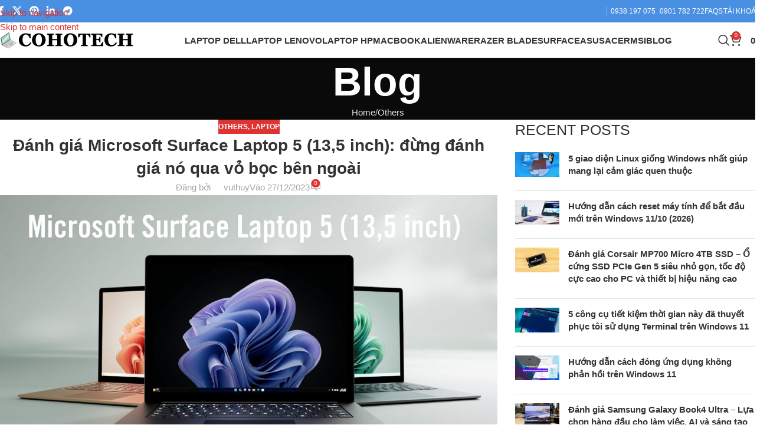

--- FILE ---
content_type: text/html; charset=UTF-8
request_url: https://cohotech.vn/blog/18797/
body_size: 27739
content:
<!DOCTYPE html><html lang="vi" prefix="og: https://ogp.me/ns#"><head><script data-no-optimize="1">var litespeed_docref=sessionStorage.getItem("litespeed_docref");litespeed_docref&&(Object.defineProperty(document,"referrer",{get:function(){return litespeed_docref}}),sessionStorage.removeItem("litespeed_docref"));</script> <meta charset="UTF-8"><link rel="profile" href="https://gmpg.org/xfn/11"><link rel="pingback" href="">
 <script data-cfasync="false" data-pagespeed-no-defer>var gtm4wp_datalayer_name = "dataLayer";
	var dataLayer = dataLayer || [];
	const gtm4wp_use_sku_instead = 0;
	const gtm4wp_currency = 'VND';
	const gtm4wp_product_per_impression = 10;
	const gtm4wp_clear_ecommerce = false;
	const gtm4wp_datalayer_max_timeout = 2000;</script>  <script id="google_gtagjs-js-consent-mode-data-layer" type="litespeed/javascript">window.dataLayer=window.dataLayer||[];function gtag(){dataLayer.push(arguments)}
gtag('consent','default',{"ad_personalization":"denied","ad_storage":"denied","ad_user_data":"denied","analytics_storage":"denied","functionality_storage":"denied","security_storage":"denied","personalization_storage":"denied","region":["AT","BE","BG","CH","CY","CZ","DE","DK","EE","ES","FI","FR","GB","GR","HR","HU","IE","IS","IT","LI","LT","LU","LV","MT","NL","NO","PL","PT","RO","SE","SI","SK"],"wait_for_update":500});window._googlesitekitConsentCategoryMap={"statistics":["analytics_storage"],"marketing":["ad_storage","ad_user_data","ad_personalization"],"functional":["functionality_storage","security_storage"],"preferences":["personalization_storage"]};window._googlesitekitConsents={"ad_personalization":"denied","ad_storage":"denied","ad_user_data":"denied","analytics_storage":"denied","functionality_storage":"denied","security_storage":"denied","personalization_storage":"denied","region":["AT","BE","BG","CH","CY","CZ","DE","DK","EE","ES","FI","FR","GB","GR","HR","HU","IE","IS","IT","LI","LT","LU","LV","MT","NL","NO","PL","PT","RO","SE","SI","SK"],"wait_for_update":500}</script> <title>Đánh giá Microsoft Surface Laptop 5 (13,5 inch): đừng đánh giá nó qua vỏ bọc bên ngoài ⋆ COHOTECH.VN</title><meta name="description" content="Phiên bản thứ năm của đối thủ MacBook của Microsoft có màn hình sáng và thông số kỹ thuật tuyệt vời để làm hài lòng bất kỳ người hâm mộ Windows nào… nhưng"/><meta name="robots" content="follow, index, max-snippet:-1, max-video-preview:-1, max-image-preview:large"/><link rel="canonical" href="https://cohotech.vn/blog/18797/" /><meta property="og:locale" content="vi_VN" /><meta property="og:type" content="article" /><meta property="og:title" content="Đánh giá Microsoft Surface Laptop 5 (13,5 inch): đừng đánh giá nó qua vỏ bọc bên ngoài ⋆ COHOTECH.VN" /><meta property="og:description" content="Phiên bản thứ năm của đối thủ MacBook của Microsoft có màn hình sáng và thông số kỹ thuật tuyệt vời để làm hài lòng bất kỳ người hâm mộ Windows nào… nhưng" /><meta property="og:url" content="https://cohotech.vn/blog/18797/" /><meta property="og:site_name" content="COHOTECH.VN" /><meta property="article:section" content="Others" /><meta property="og:image" content="https://cohotech.vn/wp-content/uploads/2023/12/Microsoft-Surface-Laptop-5-05-01-1024x576.jpg" /><meta property="og:image:secure_url" content="https://cohotech.vn/wp-content/uploads/2023/12/Microsoft-Surface-Laptop-5-05-01-1024x576.jpg" /><meta property="og:image:width" content="1024" /><meta property="og:image:height" content="576" /><meta property="og:image:alt" content="Đánh giá Microsoft Surface Laptop 5 (13,5 inch): đừng đánh giá nó qua vỏ bọc bên ngoài" /><meta property="og:image:type" content="image/jpeg" /><meta property="article:published_time" content="2023-12-27T11:39:28+07:00" /><meta name="twitter:card" content="summary_large_image" /><meta name="twitter:title" content="Đánh giá Microsoft Surface Laptop 5 (13,5 inch): đừng đánh giá nó qua vỏ bọc bên ngoài ⋆ COHOTECH.VN" /><meta name="twitter:description" content="Phiên bản thứ năm của đối thủ MacBook của Microsoft có màn hình sáng và thông số kỹ thuật tuyệt vời để làm hài lòng bất kỳ người hâm mộ Windows nào… nhưng" /><meta name="twitter:image" content="https://cohotech.vn/wp-content/uploads/2023/12/Microsoft-Surface-Laptop-5-05-01-1024x576.jpg" /><meta name="twitter:label1" content="Được viết bởi" /><meta name="twitter:data1" content="vuthuy" /><meta name="twitter:label2" content="Thời gian để đọc" /><meta name="twitter:data2" content="4 phút" /> <script type="application/ld+json" class="rank-math-schema">{"@context":"https://schema.org","@graph":[{"@type":"Organization","@id":"https://cohotech.vn/#organization","name":"COHOTECH.VN","url":"https://cohotech.vn"},{"@type":"WebSite","@id":"https://cohotech.vn/#website","url":"https://cohotech.vn","name":"COHOTECH.VN","alternateName":"COHOTECH","publisher":{"@id":"https://cohotech.vn/#organization"},"inLanguage":"vi"},{"@type":"ImageObject","@id":"https://cohotech.vn/wp-content/uploads/2023/12/Microsoft-Surface-Laptop-5-05-01-scaled.jpg","url":"https://cohotech.vn/wp-content/uploads/2023/12/Microsoft-Surface-Laptop-5-05-01-scaled.jpg","width":"2560","height":"1440","inLanguage":"vi"},{"@type":"BreadcrumbList","@id":"https://cohotech.vn/blog/18797/#breadcrumb","itemListElement":[{"@type":"ListItem","position":"1","item":{"@id":"https://cohotech.vn","name":"Home"}},{"@type":"ListItem","position":"2","item":{"@id":"https://cohotech.vn/blog/18797/","name":"\u0110\u00e1nh gi\u00e1 Microsoft Surface Laptop 5 (13,5 inch): \u0111\u1eebng \u0111\u00e1nh gi\u00e1 n\u00f3 qua v\u1ecf b\u1ecdc b\u00ean ngo\u00e0i"}}]},{"@type":"WebPage","@id":"https://cohotech.vn/blog/18797/#webpage","url":"https://cohotech.vn/blog/18797/","name":"\u0110\u00e1nh gi\u00e1 Microsoft Surface Laptop 5 (13,5 inch): \u0111\u1eebng \u0111\u00e1nh gi\u00e1 n\u00f3 qua v\u1ecf b\u1ecdc b\u00ean ngo\u00e0i \u22c6 COHOTECH.VN","datePublished":"2023-12-27T11:39:28+07:00","dateModified":"2023-12-27T11:39:28+07:00","isPartOf":{"@id":"https://cohotech.vn/#website"},"primaryImageOfPage":{"@id":"https://cohotech.vn/wp-content/uploads/2023/12/Microsoft-Surface-Laptop-5-05-01-scaled.jpg"},"inLanguage":"vi","breadcrumb":{"@id":"https://cohotech.vn/blog/18797/#breadcrumb"}},{"@type":"Person","@id":"https://cohotech.vn/blog/18797/#author","name":"vuthuy","image":{"@type":"ImageObject","@id":"https://cohotech.vn/wp-includes/images/blank.gif","url":"https://cohotech.vn/wp-includes/images/blank.gif","caption":"vuthuy","inLanguage":"vi"},"worksFor":{"@id":"https://cohotech.vn/#organization"}},{"@type":"BlogPosting","headline":"\u0110\u00e1nh gi\u00e1 Microsoft Surface Laptop 5 (13,5 inch): \u0111\u1eebng \u0111\u00e1nh gi\u00e1 n\u00f3 qua v\u1ecf b\u1ecdc b\u00ean ngo\u00e0i \u22c6 COHOTECH.VN","datePublished":"2023-12-27T11:39:28+07:00","dateModified":"2023-12-27T11:39:28+07:00","author":{"@id":"https://cohotech.vn/blog/18797/#author","name":"vuthuy"},"publisher":{"@id":"https://cohotech.vn/#organization"},"description":"Phi\u00ean b\u1ea3n th\u1ee9 n\u0103m c\u1ee7a \u0111\u1ed1i th\u1ee7 MacBook c\u1ee7a Microsoft c\u00f3 m\u00e0n h\u00ecnh s\u00e1ng v\u00e0 th\u00f4ng s\u1ed1 k\u1ef9 thu\u1eadt tuy\u1ec7t v\u1eddi \u0111\u1ec3 l\u00e0m h\u00e0i l\u00f2ng b\u1ea5t k\u1ef3 ng\u01b0\u1eddi h\u00e2m m\u1ed9 Windows n\u00e0o\u2026 nh\u01b0ng","name":"\u0110\u00e1nh gi\u00e1 Microsoft Surface Laptop 5 (13,5 inch): \u0111\u1eebng \u0111\u00e1nh gi\u00e1 n\u00f3 qua v\u1ecf b\u1ecdc b\u00ean ngo\u00e0i \u22c6 COHOTECH.VN","@id":"https://cohotech.vn/blog/18797/#richSnippet","isPartOf":{"@id":"https://cohotech.vn/blog/18797/#webpage"},"image":{"@id":"https://cohotech.vn/wp-content/uploads/2023/12/Microsoft-Surface-Laptop-5-05-01-scaled.jpg"},"inLanguage":"vi","mainEntityOfPage":{"@id":"https://cohotech.vn/blog/18797/#webpage"}}]}</script> <link rel='dns-prefetch' href='//www.googletagmanager.com' /><link rel="alternate" type="application/rss+xml" title="Dòng thông tin COHOTECH.VN &raquo;" href="https://cohotech.vn/feed/" /><link rel="alternate" type="application/rss+xml" title="COHOTECH.VN &raquo; Dòng bình luận" href="https://cohotech.vn/comments/feed/" /><link rel="alternate" type="application/rss+xml" title="COHOTECH.VN &raquo; Đánh giá Microsoft Surface Laptop 5 (13,5 inch): đừng đánh giá nó qua vỏ bọc bên ngoài Dòng bình luận" href="https://cohotech.vn/blog/18797/feed/" /><link rel="alternate" title="oNhúng (JSON)" type="application/json+oembed" href="https://cohotech.vn/wp-json/oembed/1.0/embed?url=https%3A%2F%2Fcohotech.vn%2Fblog%2F18797%2F" /><link rel="alternate" title="oNhúng (XML)" type="text/xml+oembed" href="https://cohotech.vn/wp-json/oembed/1.0/embed?url=https%3A%2F%2Fcohotech.vn%2Fblog%2F18797%2F&#038;format=xml" /><link data-optimized="2" rel="stylesheet" href="https://cohotech.vn/wp-content/litespeed/css/58c3bc8bf64473a664fc74a183ce4b6a.css?ver=499a9" /> <script type="litespeed/javascript" data-src="https://cohotech.vn/wp-includes/js/jquery/jquery.min.js" id="jquery-core-js"></script>  <script type="litespeed/javascript" data-src="https://www.googletagmanager.com/gtag/js?id=G-3WMBHVS095" id="google_gtagjs-js"></script> <script id="google_gtagjs-js-after" type="litespeed/javascript">window.dataLayer=window.dataLayer||[];function gtag(){dataLayer.push(arguments)}
gtag("set","linker",{"domains":["cohotech.vn"]});gtag("js",new Date());gtag("set","developer_id.dZTNiMT",!0);gtag("config","G-3WMBHVS095",{"googlesitekit_post_type":"post"});gtag("config","AW-733646772");window._googlesitekit=window._googlesitekit||{};window._googlesitekit.throttledEvents=[];window._googlesitekit.gtagEvent=(name,data)=>{var key=JSON.stringify({name,data});if(!!window._googlesitekit.throttledEvents[key]){return}window._googlesitekit.throttledEvents[key]=!0;setTimeout(()=>{delete window._googlesitekit.throttledEvents[key]},5);gtag("event",name,{...data,event_source:"site-kit"})}</script> <script></script><link rel="https://api.w.org/" href="https://cohotech.vn/wp-json/" /><link rel="alternate" title="JSON" type="application/json" href="https://cohotech.vn/wp-json/wp/v2/posts/18797" /><meta name="generator" content="Site Kit by Google 1.170.0" /> <script type="litespeed/javascript">(function(w,d,s,l,i){w[l]=w[l]||[];w[l].push({'gtm.start':new Date().getTime(),event:'gtm.js'});var f=d.getElementsByTagName(s)[0],j=d.createElement(s),dl=l!='dataLayer'?'&l='+l:'';j.async=!0;j.src='https://www.googletagmanager.com/gtm.js?id='+i+dl;f.parentNode.insertBefore(j,f)})(window,document,'script','dataLayer','GTM-TM9JC3J')</script> <noscript><img height="1" width="1" style="display:none"
src="https://www.facebook.com/tr?id=9726163444121872&ev=PageView&noscript=1"
/></noscript><meta name="zalo-platform-site-verification" content="E82K2j_n9G04u_StmE8ZR4h2gb2cj7a9DZ4n" /> <script data-cfasync="false" data-pagespeed-no-defer>var dataLayer_content = {"pagePostType":"post","pagePostType2":"single-post","pageCategory":["others","blog-laptop"],"pagePostAuthor":"vuthuy"};
	dataLayer.push( dataLayer_content );</script> <script data-cfasync="false" data-pagespeed-no-defer>console.warn && console.warn("[GTM4WP] Google Tag Manager container code placement set to OFF !!!");
	console.warn && console.warn("[GTM4WP] Data layer codes are active but GTM container must be loaded using custom coding !!!");</script> <meta name="google-site-verification" content="gLCBB9yf5bj7lC4EzJ3I7nYT5XFmIafzRLkwU6iXkfA" /><meta name="viewport" content="width=device-width, initial-scale=1.0, maximum-scale=1.0, user-scalable=no">
<noscript><style>.woocommerce-product-gallery{ opacity: 1 !important; }</style></noscript><meta name="generator" content="Powered by WPBakery Page Builder - drag and drop page builder for WordPress."/> <script type="litespeed/javascript">(function(w,d,s,l,i){w[l]=w[l]||[];w[l].push({'gtm.start':new Date().getTime(),event:'gtm.js'});var f=d.getElementsByTagName(s)[0],j=d.createElement(s),dl=l!='dataLayer'?'&l='+l:'';j.async=!0;j.src='https://www.googletagmanager.com/gtm.js?id='+i+dl;f.parentNode.insertBefore(j,f)})(window,document,'script','dataLayer','GTM-TM9JC3J')</script> <meta name="generator" content="Powered by Slider Revolution 6.7.24 - responsive, Mobile-Friendly Slider Plugin for WordPress with comfortable drag and drop interface." /><link rel="icon" href="https://cohotech.vn/wp-content/uploads/2025/01/cropped-icon-cohotech-32x32.jpg" sizes="32x32" /><link rel="icon" href="https://cohotech.vn/wp-content/uploads/2025/01/cropped-icon-cohotech-192x192.jpg" sizes="192x192" /><link rel="apple-touch-icon" href="https://cohotech.vn/wp-content/uploads/2025/01/cropped-icon-cohotech-180x180.jpg" /><meta name="msapplication-TileImage" content="https://cohotech.vn/wp-content/uploads/2025/01/cropped-icon-cohotech-270x270.jpg" /><noscript><style>.wpb_animate_when_almost_visible { opacity: 1; }</style></noscript>
 <script type="litespeed/javascript" data-src="https://www.googletagmanager.com/gtag/js?id=AW-733646772"></script> <script type="litespeed/javascript">window.dataLayer=window.dataLayer||[];function gtag(){dataLayer.push(arguments)}
gtag('consent','default',{analytics_storage:'denied',ad_storage:'denied',ad_user_data:'denied',ad_personalization:'denied',region:['AT','BE','BG','HR','CY','CZ','DK','EE','FI','FR','DE','GR','HU','IS','IE','IT','LV','LI','LT','LU','MT','NL','NO','PL','PT','RO','SK','SI','ES','SE','GB','CH'],wait_for_update:500,});gtag('js',new Date());gtag('set','developer_id.dOGY3NW',!0);gtag("config","AW-733646772",{"groups":"GLA","send_page_view":!1})</script> <style id='wp-block-image-inline-css' type='text/css'>.wp-block-image>a,.wp-block-image>figure>a{display:inline-block}.wp-block-image img{box-sizing:border-box;height:auto;max-width:100%;vertical-align:bottom}@media not (prefers-reduced-motion){.wp-block-image img.hide{visibility:hidden}.wp-block-image img.show{animation:show-content-image .4s}}.wp-block-image[style*=border-radius] img,.wp-block-image[style*=border-radius]>a{border-radius:inherit}.wp-block-image.has-custom-border img{box-sizing:border-box}.wp-block-image.aligncenter{text-align:center}.wp-block-image.alignfull>a,.wp-block-image.alignwide>a{width:100%}.wp-block-image.alignfull img,.wp-block-image.alignwide img{height:auto;width:100%}.wp-block-image .aligncenter,.wp-block-image .alignleft,.wp-block-image .alignright,.wp-block-image.aligncenter,.wp-block-image.alignleft,.wp-block-image.alignright{display:table}.wp-block-image .aligncenter>figcaption,.wp-block-image .alignleft>figcaption,.wp-block-image .alignright>figcaption,.wp-block-image.aligncenter>figcaption,.wp-block-image.alignleft>figcaption,.wp-block-image.alignright>figcaption{caption-side:bottom;display:table-caption}.wp-block-image .alignleft{float:left;margin:.5em 1em .5em 0}.wp-block-image .alignright{float:right;margin:.5em 0 .5em 1em}.wp-block-image .aligncenter{margin-left:auto;margin-right:auto}.wp-block-image :where(figcaption){margin-bottom:1em;margin-top:.5em}.wp-block-image.is-style-circle-mask img{border-radius:9999px}@supports ((-webkit-mask-image:none) or (mask-image:none)) or (-webkit-mask-image:none){.wp-block-image.is-style-circle-mask img{border-radius:0;-webkit-mask-image:url('data:image/svg+xml;utf8,<svg viewBox="0 0 100 100" xmlns="http://www.w3.org/2000/svg"><circle cx="50" cy="50" r="50"/></svg>');mask-image:url('data:image/svg+xml;utf8,<svg viewBox="0 0 100 100" xmlns="http://www.w3.org/2000/svg"><circle cx="50" cy="50" r="50"/></svg>');mask-mode:alpha;-webkit-mask-position:center;mask-position:center;-webkit-mask-repeat:no-repeat;mask-repeat:no-repeat;-webkit-mask-size:contain;mask-size:contain}}:root :where(.wp-block-image.is-style-rounded img,.wp-block-image .is-style-rounded img){border-radius:9999px}.wp-block-image figure{margin:0}.wp-lightbox-container{display:flex;flex-direction:column;position:relative}.wp-lightbox-container img{cursor:zoom-in}.wp-lightbox-container img:hover+button{opacity:1}.wp-lightbox-container button{align-items:center;backdrop-filter:blur(16px) saturate(180%);background-color:#5a5a5a40;border:none;border-radius:4px;cursor:zoom-in;display:flex;height:20px;justify-content:center;opacity:0;padding:0;position:absolute;right:16px;text-align:center;top:16px;width:20px;z-index:100}@media not (prefers-reduced-motion){.wp-lightbox-container button{transition:opacity .2s ease}}.wp-lightbox-container button:focus-visible{outline:3px auto #5a5a5a40;outline:3px auto -webkit-focus-ring-color;outline-offset:3px}.wp-lightbox-container button:hover{cursor:pointer;opacity:1}.wp-lightbox-container button:focus{opacity:1}.wp-lightbox-container button:focus,.wp-lightbox-container button:hover,.wp-lightbox-container button:not(:hover):not(:active):not(.has-background){background-color:#5a5a5a40;border:none}.wp-lightbox-overlay{box-sizing:border-box;cursor:zoom-out;height:100vh;left:0;overflow:hidden;position:fixed;top:0;visibility:hidden;width:100%;z-index:100000}.wp-lightbox-overlay .close-button{align-items:center;cursor:pointer;display:flex;justify-content:center;min-height:40px;min-width:40px;padding:0;position:absolute;right:calc(env(safe-area-inset-right) + 16px);top:calc(env(safe-area-inset-top) + 16px);z-index:5000000}.wp-lightbox-overlay .close-button:focus,.wp-lightbox-overlay .close-button:hover,.wp-lightbox-overlay .close-button:not(:hover):not(:active):not(.has-background){background:none;border:none}.wp-lightbox-overlay .lightbox-image-container{height:var(--wp--lightbox-container-height);left:50%;overflow:hidden;position:absolute;top:50%;transform:translate(-50%,-50%);transform-origin:top left;width:var(--wp--lightbox-container-width);z-index:9999999999}.wp-lightbox-overlay .wp-block-image{align-items:center;box-sizing:border-box;display:flex;height:100%;justify-content:center;margin:0;position:relative;transform-origin:0 0;width:100%;z-index:3000000}.wp-lightbox-overlay .wp-block-image img{height:var(--wp--lightbox-image-height);min-height:var(--wp--lightbox-image-height);min-width:var(--wp--lightbox-image-width);width:var(--wp--lightbox-image-width)}.wp-lightbox-overlay .wp-block-image figcaption{display:none}.wp-lightbox-overlay button{background:none;border:none}.wp-lightbox-overlay .scrim{background-color:#fff;height:100%;opacity:.9;position:absolute;width:100%;z-index:2000000}.wp-lightbox-overlay.active{visibility:visible}@media not (prefers-reduced-motion){.wp-lightbox-overlay.active{animation:turn-on-visibility .25s both}.wp-lightbox-overlay.active img{animation:turn-on-visibility .35s both}.wp-lightbox-overlay.show-closing-animation:not(.active){animation:turn-off-visibility .35s both}.wp-lightbox-overlay.show-closing-animation:not(.active) img{animation:turn-off-visibility .25s both}.wp-lightbox-overlay.zoom.active{animation:none;opacity:1;visibility:visible}.wp-lightbox-overlay.zoom.active .lightbox-image-container{animation:lightbox-zoom-in .4s}.wp-lightbox-overlay.zoom.active .lightbox-image-container img{animation:none}.wp-lightbox-overlay.zoom.active .scrim{animation:turn-on-visibility .4s forwards}.wp-lightbox-overlay.zoom.show-closing-animation:not(.active){animation:none}.wp-lightbox-overlay.zoom.show-closing-animation:not(.active) .lightbox-image-container{animation:lightbox-zoom-out .4s}.wp-lightbox-overlay.zoom.show-closing-animation:not(.active) .lightbox-image-container img{animation:none}.wp-lightbox-overlay.zoom.show-closing-animation:not(.active) .scrim{animation:turn-off-visibility .4s forwards}}@keyframes show-content-image{0%{visibility:hidden}99%{visibility:hidden}to{visibility:visible}}@keyframes turn-on-visibility{0%{opacity:0}to{opacity:1}}@keyframes turn-off-visibility{0%{opacity:1;visibility:visible}99%{opacity:0;visibility:visible}to{opacity:0;visibility:hidden}}@keyframes lightbox-zoom-in{0%{transform:translate(calc((-100vw + var(--wp--lightbox-scrollbar-width))/2 + var(--wp--lightbox-initial-left-position)),calc(-50vh + var(--wp--lightbox-initial-top-position))) scale(var(--wp--lightbox-scale))}to{transform:translate(-50%,-50%) scale(1)}}@keyframes lightbox-zoom-out{0%{transform:translate(-50%,-50%) scale(1);visibility:visible}99%{visibility:visible}to{transform:translate(calc((-100vw + var(--wp--lightbox-scrollbar-width))/2 + var(--wp--lightbox-initial-left-position)),calc(-50vh + var(--wp--lightbox-initial-top-position))) scale(var(--wp--lightbox-scale));visibility:hidden}}
/*# sourceURL=https://cohotech.vn/wp-includes/blocks/image/style.min.css */</style></head><body data-rsssl=1 class="wp-singular post-template-default single single-post postid-18797 single-format-standard wp-theme-woodmart theme-woodmart woocommerce-no-js wrapper-custom  categories-accordion-on woodmart-ajax-shop-on notifications-sticky wpb-js-composer js-comp-ver-8.7.2 vc_responsive">
<noscript>
<iframe data-lazyloaded="1" src="about:blank" data-litespeed-src="https://www.googletagmanager.com/ns.html?id=GTM-TM9JC3J" height="0" width="0" style="display:none;visibility:hidden"></iframe>
</noscript>
<noscript><iframe data-lazyloaded="1" src="about:blank" data-litespeed-src="https://www.googletagmanager.com/ns.html?id=GTM-TM9JC3J"
height="0" width="0" style="display:none;visibility:hidden"></iframe></noscript>
<script type="litespeed/javascript">gtag("event","page_view",{send_to:"GLA"})</script> <div class="wd-skip-links">
<a href="#menu-cohotech" class="wd-skip-navigation btn">
Skip to navigation					</a>
<a href="#main-content" class="wd-skip-content btn">
Skip to main content			</a></div><div class="wd-page-wrapper website-wrapper"><header class="whb-header whb-header_287588 whb-full-width whb-sticky-shadow whb-scroll-stick whb-sticky-real"><div class="whb-main-header"><div class="whb-row whb-top-bar whb-not-sticky-row whb-with-bg whb-without-border whb-color-light whb-flex-flex-middle"><div class="container"><div class="whb-flex-row whb-top-bar-inner"><div class="whb-column whb-col-left whb-column5 whb-visible-lg"><div class="wd-header-text reset-last-child whb-y4ro7npestv02kyrww49"></div><div
class=" wd-social-icons  wd-style-default social-share wd-shape-circle  whb-43k0qayz7gg36f2jmmhk color-scheme-light text-center">
<a rel="noopener noreferrer nofollow" href="https://www.facebook.com/sharer/sharer.php?u=https://cohotech.vn/blog/18797/" target="_blank" class=" wd-social-icon social-facebook" aria-label="Facebook social link">
<span class="wd-icon"></span>
</a>
<a rel="noopener noreferrer nofollow" href="https://x.com/share?url=https://cohotech.vn/blog/18797/" target="_blank" class=" wd-social-icon social-twitter" aria-label="X social link">
<span class="wd-icon"></span>
</a>
<a rel="noopener noreferrer nofollow" href="https://pinterest.com/pin/create/button/?url=https://cohotech.vn/blog/18797/&media=https://cohotech.vn/wp-content/uploads/2023/12/Microsoft-Surface-Laptop-5-05-01-scaled.jpg&description=%C4%90%C3%A1nh+gi%C3%A1+Microsoft+Surface+Laptop+5+%2813%2C5+inch%29%3A+%C4%91%E1%BB%ABng+%C4%91%C3%A1nh+gi%C3%A1+n%C3%B3+qua+v%E1%BB%8F+b%E1%BB%8Dc+b%C3%AAn+ngo%C3%A0i" target="_blank" class=" wd-social-icon social-pinterest" aria-label="Pinterest social link">
<span class="wd-icon"></span>
</a>
<a rel="noopener noreferrer nofollow" href="https://www.linkedin.com/shareArticle?mini=true&url=https://cohotech.vn/blog/18797/" target="_blank" class=" wd-social-icon social-linkedin" aria-label="Linkedin social link">
<span class="wd-icon"></span>
</a>
<a rel="noopener noreferrer nofollow" href="https://telegram.me/share/url?url=https://cohotech.vn/blog/18797/" target="_blank" class=" wd-social-icon social-tg" aria-label="Telegram social link">
<span class="wd-icon"></span>
</a></div></div><div class="whb-column whb-col-center whb-column6 whb-visible-lg whb-empty-column"></div><div class="whb-column whb-col-right whb-column7 whb-visible-lg"><div class="wd-header-divider wd-full-height whb-aik22afewdiur23h71ba"></div><nav class="wd-header-nav wd-header-secondary-nav whb-qyxd33agi52wruenrb9t text-right wd-full-height" role="navigation" aria-label="Top Bar Right"><ul id="menu-top-bar-right" class="menu wd-nav wd-nav-header wd-nav-secondary wd-style-bordered wd-gap-s"><li id="menu-item-2347" class="woodmart-open-newsletter menu-item menu-item-type-custom menu-item-object-custom menu-item-2347 item-level-0 menu-simple-dropdown wd-event-hover" ><a href="tel:0938197075" class="woodmart-nav-link"><span class="wd-nav-icon fa fa-envelope-mobile"></span><span class="nav-link-text">0938 197 075</span></a></li><li id="menu-item-2346" class="menu-item menu-item-type-custom menu-item-object-custom menu-item-2346 item-level-0 menu-simple-dropdown wd-event-hover" ><a href="tel:0901782722" class="woodmart-nav-link"><span class="wd-nav-icon fa fa-envelope-mobile"></span><span class="nav-link-text">0901 782 722</span></a></li><li id="menu-item-2345" class="menu-item menu-item-type-custom menu-item-object-custom menu-item-2345 item-level-0 menu-simple-dropdown wd-event-hover" ><a href="#" class="woodmart-nav-link"><span class="nav-link-text">FAQs</span></a></li></ul></nav><div class="wd-header-divider wd-full-height whb-hvo7pk2f543doxhr21h5"></div><div class="wd-header-my-account wd-tools-element wd-event-hover wd-design-1 wd-account-style-text login-side-opener whb-vssfpylqqax9pvkfnxoz">
<a href="https://cohotech.vn/my-account/" title="Tài khoản">
<span class="wd-tools-icon">
</span>
<span class="wd-tools-text">
Tài khoản			</span></a></div></div><div class="whb-column whb-col-mobile whb-column_mobile1 whb-hidden-lg"><div
class=" wd-social-icons  wd-style-default social-share wd-shape-circle  whb-gcq39di99c7lvyf6qrzz color-scheme-light text-center">
<a rel="noopener noreferrer nofollow" href="https://www.facebook.com/sharer/sharer.php?u=https://cohotech.vn/blog/18797/" target="_blank" class=" wd-social-icon social-facebook" aria-label="Facebook social link">
<span class="wd-icon"></span>
</a>
<a rel="noopener noreferrer nofollow" href="https://x.com/share?url=https://cohotech.vn/blog/18797/" target="_blank" class=" wd-social-icon social-twitter" aria-label="X social link">
<span class="wd-icon"></span>
</a>
<a rel="noopener noreferrer nofollow" href="https://pinterest.com/pin/create/button/?url=https://cohotech.vn/blog/18797/&media=https://cohotech.vn/wp-content/uploads/2023/12/Microsoft-Surface-Laptop-5-05-01-scaled.jpg&description=%C4%90%C3%A1nh+gi%C3%A1+Microsoft+Surface+Laptop+5+%2813%2C5+inch%29%3A+%C4%91%E1%BB%ABng+%C4%91%C3%A1nh+gi%C3%A1+n%C3%B3+qua+v%E1%BB%8F+b%E1%BB%8Dc+b%C3%AAn+ngo%C3%A0i" target="_blank" class=" wd-social-icon social-pinterest" aria-label="Pinterest social link">
<span class="wd-icon"></span>
</a>
<a rel="noopener noreferrer nofollow" href="https://www.linkedin.com/shareArticle?mini=true&url=https://cohotech.vn/blog/18797/" target="_blank" class=" wd-social-icon social-linkedin" aria-label="Linkedin social link">
<span class="wd-icon"></span>
</a>
<a rel="noopener noreferrer nofollow" href="https://telegram.me/share/url?url=https://cohotech.vn/blog/18797/" target="_blank" class=" wd-social-icon social-tg" aria-label="Telegram social link">
<span class="wd-icon"></span>
</a></div></div></div></div></div><div class="whb-row whb-general-header whb-sticky-row whb-without-bg whb-without-border whb-color-dark whb-with-shadow whb-flex-equal-sides"><div class="container"><div class="whb-flex-row whb-general-header-inner"><div class="whb-column whb-col-left whb-column8 whb-visible-lg"><div class="site-logo whb-gs8bcnxektjsro21n657 wd-switch-logo">
<a href="https://cohotech.vn/" class="wd-logo wd-main-logo" rel="home" aria-label="Site logo">
<img data-lazyloaded="1" src="[data-uri]" width="245" height="35" data-src="https://cohotech.vn/wp-content/uploads/2025/01/logo-cohotech-1.png" alt="COHOTECH.VN" style="max-width: 245px;" loading="lazy" />	</a>
<a href="https://cohotech.vn/" class="wd-logo wd-sticky-logo" rel="home">
<img data-lazyloaded="1" src="[data-uri]" width="245" height="35" data-src="https://cohotech.vn/wp-content/uploads/2025/01/logo-cohotech-1.png" alt="COHOTECH.VN" style="max-width: 245px;" />		</a></div></div><div class="whb-column whb-col-center whb-column9 whb-visible-lg"><nav class="wd-header-nav wd-header-main-nav text-center wd-inline wd-design-1 whb-p2ohnqzt7vyqtiguoc50" role="navigation" aria-label="Main navigation"><ul id="menu-cohotech" class="menu wd-nav wd-nav-header wd-nav-main wd-style-default wd-gap-s"><li id="menu-item-3162" class="menu-item menu-item-type-taxonomy menu-item-object-product_cat menu-item-has-children menu-item-3162 item-level-0 menu-simple-dropdown wd-event-hover" ><a href="https://cohotech.vn/laptop-dell/" class="woodmart-nav-link"><span class="nav-link-text">Laptop Dell</span></a><div class="color-scheme-dark wd-design-default wd-dropdown-menu wd-dropdown"><div class="container wd-entry-content"><ul class="wd-sub-menu color-scheme-dark"><li id="menu-item-5422" class="menu-item menu-item-type-custom menu-item-object-custom menu-item-5422 item-level-1 wd-event-hover" ><a href="https://cohotech.vn/dell-latitude/" class="woodmart-nav-link">Dell Latitude</a></li><li id="menu-item-5423" class="menu-item menu-item-type-custom menu-item-object-custom menu-item-5423 item-level-1 wd-event-hover" ><a href="https://cohotech.vn/dell-xps/" class="woodmart-nav-link">Dell XPS</a></li><li id="menu-item-5424" class="menu-item menu-item-type-custom menu-item-object-custom menu-item-5424 item-level-1 wd-event-hover" ><a href="https://cohotech.vn/dell-precision/" class="woodmart-nav-link">Dell Precision</a></li></ul></div></div></li><li id="menu-item-3161" class="menu-item menu-item-type-taxonomy menu-item-object-product_cat menu-item-3161 item-level-0 menu-simple-dropdown wd-event-hover" ><a href="https://cohotech.vn/laptop-lenovo/" class="woodmart-nav-link"><span class="nav-link-text">Laptop Lenovo</span></a></li><li id="menu-item-3232" class="menu-item menu-item-type-taxonomy menu-item-object-product_cat menu-item-3232 item-level-0 menu-simple-dropdown wd-event-hover" ><a href="https://cohotech.vn/laptop-hp/" class="woodmart-nav-link"><span class="nav-link-text">Laptop HP</span></a></li><li id="menu-item-3163" class="menu-item menu-item-type-taxonomy menu-item-object-product_cat menu-item-3163 item-level-0 menu-simple-dropdown wd-event-hover" ><a href="https://cohotech.vn/macbook/" class="woodmart-nav-link"><span class="nav-link-text">Macbook</span></a></li><li id="menu-item-6694" class="menu-item menu-item-type-custom menu-item-object-custom menu-item-6694 item-level-0 menu-simple-dropdown wd-event-hover" ><a href="https://cohotech.vn/laptop-alienware/" class="woodmart-nav-link"><span class="nav-link-text">Alienware</span></a></li><li id="menu-item-6695" class="menu-item menu-item-type-custom menu-item-object-custom menu-item-6695 item-level-0 menu-simple-dropdown wd-event-hover" ><a href="https://cohotech.vn/laptop-razer-blade/" class="woodmart-nav-link"><span class="nav-link-text">Razer Blade</span></a></li><li id="menu-item-6696" class="menu-item menu-item-type-custom menu-item-object-custom menu-item-6696 item-level-0 menu-simple-dropdown wd-event-hover" ><a href="https://cohotech.vn/laptop-surface/" class="woodmart-nav-link"><span class="nav-link-text">Surface</span></a></li><li id="menu-item-6697" class="menu-item menu-item-type-custom menu-item-object-custom menu-item-6697 item-level-0 menu-simple-dropdown wd-event-hover" ><a href="https://cohotech.vn/laptop-asus/" class="woodmart-nav-link"><span class="nav-link-text">ASUS</span></a></li><li id="menu-item-6698" class="menu-item menu-item-type-custom menu-item-object-custom menu-item-6698 item-level-0 menu-simple-dropdown wd-event-hover" ><a href="https://cohotech.vn/laptop-acer/" class="woodmart-nav-link"><span class="nav-link-text">ACER</span></a></li><li id="menu-item-6699" class="menu-item menu-item-type-custom menu-item-object-custom menu-item-6699 item-level-0 menu-simple-dropdown wd-event-hover" ><a href="https://cohotech.vn/laptop-msi/" class="woodmart-nav-link"><span class="nav-link-text">MSI</span></a></li><li id="menu-item-3170" class="menu-item menu-item-type-custom menu-item-object-custom menu-item-has-children menu-item-3170 item-level-0 menu-simple-dropdown wd-event-hover" ><a href="https://cohotech.vn/blog/" class="woodmart-nav-link"><span class="nav-link-text">Blog</span></a><div class="color-scheme-dark wd-design-default wd-dropdown-menu wd-dropdown"><div class="container wd-entry-content"><ul class="wd-sub-menu color-scheme-dark"><li id="menu-item-31196" class="menu-item menu-item-type-taxonomy menu-item-object-category current-post-ancestor current-menu-parent current-post-parent menu-item-31196 item-level-1 wd-event-hover" ><a href="https://cohotech.vn/blog-laptop/" class="woodmart-nav-link">Laptop</a></li><li id="menu-item-31197" class="menu-item menu-item-type-taxonomy menu-item-object-category menu-item-31197 item-level-1 wd-event-hover" ><a href="https://cohotech.vn/windows/" class="woodmart-nav-link">Windows</a></li><li id="menu-item-31198" class="menu-item menu-item-type-taxonomy menu-item-object-category menu-item-31198 item-level-1 wd-event-hover" ><a href="https://cohotech.vn/macos/" class="woodmart-nav-link">MacOS</a></li><li id="menu-item-31200" class="menu-item menu-item-type-taxonomy menu-item-object-category menu-item-31200 item-level-1 wd-event-hover" ><a href="https://cohotech.vn/ios/" class="woodmart-nav-link">iOS</a></li><li id="menu-item-31199" class="menu-item menu-item-type-taxonomy menu-item-object-category menu-item-31199 item-level-1 wd-event-hover" ><a href="https://cohotech.vn/android/" class="woodmart-nav-link">Android</a></li><li id="menu-item-31195" class="menu-item menu-item-type-taxonomy menu-item-object-category current-post-ancestor current-menu-parent current-post-parent menu-item-31195 item-level-1 wd-event-hover" ><a href="https://cohotech.vn/others/" class="woodmart-nav-link">Others</a></li></ul></div></div></li></ul></nav></div><div class="whb-column whb-col-right whb-column10 whb-visible-lg"><div class="wd-header-search wd-tools-element wd-design-1 wd-style-icon wd-display-full-screen whb-9x1ytaxq7aphtb3npidp" title="Tìm kiếm">
<a href="#" rel="nofollow" aria-label="Tìm kiếm">
<span class="wd-tools-icon">
</span><span class="wd-tools-text">
Tìm kiếm			</span></a></div><div class="wd-header-cart wd-tools-element wd-design-2 cart-widget-opener whb-nedhm962r512y1xz9j06">
<a href="https://cohotech.vn/cart/" title="Giỏ hàng">
<span class="wd-tools-icon">
<span class="wd-cart-number wd-tools-count">0 <span>items</span></span>
</span>
<span class="wd-tools-text">
<span class="wd-cart-subtotal"><span class="woocommerce-Price-amount amount"><bdi>0<span class="woocommerce-Price-currencySymbol">&#8363;</span></bdi></span></span>
</span></a></div></div><div class="whb-column whb-mobile-left whb-column_mobile2 whb-hidden-lg"><div class="wd-tools-element wd-header-mobile-nav wd-style-icon wd-design-1 whb-g1k0m1tib7raxrwkm1t3">
<a href="#" rel="nofollow" aria-label="Open mobile menu">
<span class="wd-tools-icon">
</span><span class="wd-tools-text">Menu</span></a></div><div class="wd-header-search wd-tools-element wd-header-search-mobile wd-design-1 wd-style-icon wd-display-full-screen whb-ucjb95onk68kugqs95v4">
<a href="#" rel="nofollow noopener" aria-label="Tìm kiếm">
<span class="wd-tools-icon">
</span><span class="wd-tools-text">
Tìm kiếm			</span></a></div></div><div class="whb-column whb-mobile-center whb-column_mobile3 whb-hidden-lg"><div class="site-logo whb-lt7vdqgaccmapftzurvt wd-switch-logo">
<a href="https://cohotech.vn/" class="wd-logo wd-main-logo" rel="home" aria-label="Site logo">
<img data-lazyloaded="1" src="[data-uri]" width="245" height="35" data-src="https://cohotech.vn/wp-content/uploads/2025/01/logo-cohotech-1.png" alt="COHOTECH.VN" style="max-width: 179px;" loading="lazy" />	</a>
<a href="https://cohotech.vn/" class="wd-logo wd-sticky-logo" rel="home">
<img data-lazyloaded="1" src="[data-uri]" width="245" height="35" data-src="https://cohotech.vn/wp-content/uploads/2025/01/logo-cohotech-1.png" alt="COHOTECH.VN" style="max-width: 179px;" />		</a></div></div><div class="whb-column whb-mobile-right whb-column_mobile4 whb-hidden-lg"><div class="wd-header-cart wd-tools-element wd-design-5 cart-widget-opener whb-trk5sfmvib0ch1s1qbtc">
<a href="https://cohotech.vn/cart/" title="Giỏ hàng">
<span class="wd-tools-icon">
<span class="wd-cart-number wd-tools-count">0 <span>items</span></span>
</span>
<span class="wd-tools-text">
<span class="wd-cart-subtotal"><span class="woocommerce-Price-amount amount"><bdi>0<span class="woocommerce-Price-currencySymbol">&#8363;</span></bdi></span></span>
</span></a></div></div></div></div></div></div></header><div class="wd-page-content main-page-wrapper"><div class="wd-page-title page-title  page-title-default title-size-default title-design-centered color-scheme-light title-blog" style=""><div class="wd-page-title-bg wd-fill"></div><div class="container"><h3 class="entry-title title">Blog</h3><nav class="wd-breadcrumbs"><a href="https://cohotech.vn/">Home</a><span class="wd-delimiter"></span><a href="https://cohotech.vn/others/">Others</a></nav></div></div><main id="main-content" class="wd-content-layout content-layout-wrapper container wd-grid-g wd-sidebar-hidden-md-sm wd-sidebar-hidden-sm wd-builder-off" role="main" style="--wd-col-lg:12;--wd-gap-lg:30px;--wd-gap-sm:20px;"><div class="wd-content-area site-content wd-grid-col" style="--wd-col-lg:8;--wd-col-md:12;--wd-col-sm:12;"><article id="post-18797" class="post-single-page post-18797 post type-post status-publish format-standard has-post-thumbnail hentry category-others category-blog-laptop"><header class="wd-single-post-header"><div class="wd-post-cat wd-style-with-bg">
<a href="https://cohotech.vn/others/" rel="category tag">Others</a>, <a href="https://cohotech.vn/blog-laptop/" rel="category tag">Laptop</a></div><h1 class="wd-entities-title wd-post-title title">Đánh giá Microsoft Surface Laptop 5 (13,5 inch): đừng đánh giá nó qua vỏ bọc bên ngoài</h1><div class="wd-post-meta"><div class="wd-post-author wd-meta-author">
<span>Đăng bởi</span>
<img data-lazyloaded="1" src="[data-uri]" alt='author-avatar' data-src='https://cohotech.vn/wp-includes/images/blank.gif' data-srcset='https://cohotech.vn/wp-includes/images/blank.gif 2x' class='avatar avatar-22 photo' height='22' width='22' decoding='async'/>
<a href="https://cohotech.vn/blog/author/vuthuy/" class="author" rel="author">vuthuy</a></div><div class="wd-modified-date">
<time class="updated" datetime="2023-12-27T11:39:28+07:00">
27/12/2023		</time></div><div class="wd-post-date wd-style-default">
<time class="published" datetime="2023-12-27T11:39:28+07:00">
Vào 27/12/2023							</time></div><div class="wd-post-reply wd-style-1">
<a href="https://cohotech.vn/blog/18797/#respond"><span class="wd-replies-count">0</span></a></div></div><div class="wd-post-image">
<img data-lazyloaded="1" src="[data-uri]" width="2560" height="1440" data-src="https://cohotech.vn/wp-content/uploads/2023/12/Microsoft-Surface-Laptop-5-05-01-scaled.jpg" class="attachment-post-thumbnail size-post-thumbnail wp-post-image" alt="Microsoft Surface Laptop 5 05 01 scaled" decoding="async" fetchpriority="high" data-srcset="https://cohotech.vn/wp-content/uploads/2023/12/Microsoft-Surface-Laptop-5-05-01-scaled.jpg 2560w, https://cohotech.vn/wp-content/uploads/2023/12/Microsoft-Surface-Laptop-5-05-01-scaled-379x213.jpg 379w, https://cohotech.vn/wp-content/uploads/2023/12/Microsoft-Surface-Laptop-5-05-01-scaled-150x84.jpg 150w, https://cohotech.vn/wp-content/uploads/2023/12/Microsoft-Surface-Laptop-5-05-01-scaled-1200x675.jpg 1200w, https://cohotech.vn/wp-content/uploads/2023/12/Microsoft-Surface-Laptop-5-05-01-300x169.jpg 300w, https://cohotech.vn/wp-content/uploads/2023/12/Microsoft-Surface-Laptop-5-05-01-1024x576.jpg 1024w, https://cohotech.vn/wp-content/uploads/2023/12/Microsoft-Surface-Laptop-5-05-01-768x432.jpg 768w, https://cohotech.vn/wp-content/uploads/2023/12/Microsoft-Surface-Laptop-5-05-01-1536x864.jpg 1536w, https://cohotech.vn/wp-content/uploads/2023/12/Microsoft-Surface-Laptop-5-05-01-2048x1152.jpg 2048w, https://cohotech.vn/wp-content/uploads/2023/12/Microsoft-Surface-Laptop-5-05-01-758x426.jpg 758w, https://cohotech.vn/wp-content/uploads/2023/12/Microsoft-Surface-Laptop-5-05-01-scaled-75x42.jpg 75w" data-sizes="(max-width: 2560px) 100vw, 2560px" title="Đánh giá Microsoft Surface Laptop 5 (13,5 inch): đừng đánh giá nó qua vỏ bọc bên ngoài 1"></div></header><div class="wd-entry-content"><p style="text-align: center"><strong>Phiên bản thứ năm của đối thủ MacBook của Microsoft có màn hình sáng và thông số kỹ thuật tuyệt vời để làm hài lòng bất kỳ người hâm mộ Windows nào… nhưng liệu nó có còn cạnh tranh được không?</strong></p><p><img data-lazyloaded="1" src="[data-uri]" loading="lazy" decoding="async" class="aligncenter size-full wp-image-18798" data-src="https://cohotech.vn/wp-content/uploads/2023/12/Microsoft-Surface-Laptop-5-01.jpg" alt="Microsoft Surface Laptop 5 01" width="1200" height="675" title="Đánh giá Microsoft Surface Laptop 5 (13,5 inch): đừng đánh giá nó qua vỏ bọc bên ngoài 6" data-srcset="https://cohotech.vn/wp-content/uploads/2023/12/Microsoft-Surface-Laptop-5-01.jpg 1200w, https://cohotech.vn/wp-content/uploads/2023/12/Microsoft-Surface-Laptop-5-01-379x213.jpg 379w, https://cohotech.vn/wp-content/uploads/2023/12/Microsoft-Surface-Laptop-5-01-150x84.jpg 150w, https://cohotech.vn/wp-content/uploads/2023/12/Microsoft-Surface-Laptop-5-01-300x169.jpg 300w, https://cohotech.vn/wp-content/uploads/2023/12/Microsoft-Surface-Laptop-5-01-1024x576.jpg 1024w, https://cohotech.vn/wp-content/uploads/2023/12/Microsoft-Surface-Laptop-5-01-768x432.jpg 768w, https://cohotech.vn/wp-content/uploads/2023/12/Microsoft-Surface-Laptop-5-01-758x426.jpg 758w" data-sizes="auto, (max-width: 1200px) 100vw, 1200px" /></p><p>Microsoft không nổi tiếng với việc thực hiện những thay đổi thiết kế ngoạn mục cho dòng Microsoft Surface Laptop 5 cũng không ngoại lệ. Tuy nhiên, bên trong chiếc máy tính xách tay này lại là một câu chuyện khác.</p><p>Vào năm 2021, Surface Book được thay thế bằng Surface Laptop Studio, một sản phẩm chủ lực mới đầy sáng tạo. Nhưng xa hơn nữa, mọi thứ có thể dự đoán được một chút. Surface Laptop phải mất nhiều thời gian mới có được cổng USB-C – và nó vẫn chỉ có một cổng, hiện được cải tiến với công nghệ Thunderbolt 4 tốc độ. Đây là một thiết kế cũ và mặc dù lớp vỏ nhôm trông rất bóng bẩy nhưng đã đến lúc phải có một diện mạo mới vào lần tới.</p><div id="ez-toc-container" class="ez-toc-v2_0_80 counter-hierarchy ez-toc-counter ez-toc-light-blue ez-toc-container-direction"><div class="ez-toc-title-container"><p class="ez-toc-title" style="cursor:inherit">Mục lục</p>
<span class="ez-toc-title-toggle"><a href="#" class="ez-toc-pull-right ez-toc-btn ez-toc-btn-xs ez-toc-btn-default ez-toc-toggle" aria-label="Toggle Table of Content"><span class="ez-toc-js-icon-con"><span class=""><span class="eztoc-hide" style="display:none;">Toggle</span><span class="ez-toc-icon-toggle-span"><svg style="fill: #999;color:#999" xmlns="http://www.w3.org/2000/svg" class="list-377408" width="20px" height="20px" viewBox="0 0 24 24" fill="none"><path d="M6 6H4v2h2V6zm14 0H8v2h12V6zM4 11h2v2H4v-2zm16 0H8v2h12v-2zM4 16h2v2H4v-2zm16 0H8v2h12v-2z" fill="currentColor"></path></svg><svg style="fill: #999;color:#999" class="arrow-unsorted-368013" xmlns="http://www.w3.org/2000/svg" width="10px" height="10px" viewBox="0 0 24 24" version="1.2" baseProfile="tiny"><path d="M18.2 9.3l-6.2-6.3-6.2 6.3c-.2.2-.3.4-.3.7s.1.5.3.7c.2.2.4.3.7.3h11c.3 0 .5-.1.7-.3.2-.2.3-.5.3-.7s-.1-.5-.3-.7zM5.8 14.7l6.2 6.3 6.2-6.3c.2-.2.3-.5.3-.7s-.1-.5-.3-.7c-.2-.2-.4-.3-.7-.3h-11c-.3 0-.5.1-.7.3-.2.2-.3.5-.3.7s.1.5.3.7z"/></svg></span></span></span></a></span></div><nav><ul class='ez-toc-list ez-toc-list-level-1 ' ><li class='ez-toc-page-1 ez-toc-heading-level-2'><a class="ez-toc-link ez-toc-heading-1" href="#Microsoft_Surface_nao_tot_nhat_cho_ban" >Microsoft Surface nào tốt nhất cho bạn?</a></li><li class='ez-toc-page-1 ez-toc-heading-level-2'><a class="ez-toc-link ez-toc-heading-2" href="#Hieu_suat_trong_cong_viec_hang_ngay" >Hiệu suất trong công việc hàng ngày</a></li><li class='ez-toc-page-1 ez-toc-heading-level-2'><a class="ez-toc-link ez-toc-heading-3" href="#Xem_qua_nhieu_Windows" >Xem qua nhiều Windows</a></li><li class='ez-toc-page-1 ez-toc-heading-level-2'><a class="ez-toc-link ez-toc-heading-4" href="#Chi_tiet_thiet_ke" >Chi tiết thiết kế</a></li><li class='ez-toc-page-1 ez-toc-heading-level-2'><a class="ez-toc-link ez-toc-heading-5" href="#Nhan_xet_Surface_Laptop_5" >Nhận xét Surface Laptop 5</a></li><li class='ez-toc-page-1 ez-toc-heading-level-2'><a class="ez-toc-link ez-toc-heading-6" href="#Thong_so_ky_thuat_cua_Surface_Laptop_5" >Thông số kỹ thuật của Surface Laptop 5</a></li></ul></nav></div><h2><span class="ez-toc-section" id="Microsoft_Surface_nao_tot_nhat_cho_ban"></span>Microsoft Surface nào tốt nhất cho bạn?<span class="ez-toc-section-end"></span></h2><p>Máy 13,5 inch của chúng tôi (cũng có phiên bản 15 inch) có lớp hoàn thiện đẹp mắt; nó được kết hợp bởi các tùy chọn màu xám, đen và vàng. Được thiết kế ở mức tối đa, nó lớn hơn rất nhiều so với model tiêu chuẩn, với bộ nhớ 16 GB và ổ SSD 512 GB được kết hợp bởi Intel Core i7 thế hệ thứ 12 hàng đầu. Hãy xem nó hoạt động như thế nào.</p><p><img data-lazyloaded="1" src="[data-uri]" loading="lazy" decoding="async" class="aligncenter size-full wp-image-18800" data-src="https://cohotech.vn/wp-content/uploads/2023/12/Microsoft-Surface-Laptop-5-02.jpg" alt="Microsoft Surface Laptop 5 02" width="1920" height="1440" title="Đánh giá Microsoft Surface Laptop 5 (13,5 inch): đừng đánh giá nó qua vỏ bọc bên ngoài 7" data-srcset="https://cohotech.vn/wp-content/uploads/2023/12/Microsoft-Surface-Laptop-5-02.jpg 1920w, https://cohotech.vn/wp-content/uploads/2023/12/Microsoft-Surface-Laptop-5-02-379x284.jpg 379w, https://cohotech.vn/wp-content/uploads/2023/12/Microsoft-Surface-Laptop-5-02-150x113.jpg 150w, https://cohotech.vn/wp-content/uploads/2023/12/Microsoft-Surface-Laptop-5-02-1200x900.jpg 1200w, https://cohotech.vn/wp-content/uploads/2023/12/Microsoft-Surface-Laptop-5-02-300x225.jpg 300w, https://cohotech.vn/wp-content/uploads/2023/12/Microsoft-Surface-Laptop-5-02-1024x768.jpg 1024w, https://cohotech.vn/wp-content/uploads/2023/12/Microsoft-Surface-Laptop-5-02-768x576.jpg 768w, https://cohotech.vn/wp-content/uploads/2023/12/Microsoft-Surface-Laptop-5-02-1536x1152.jpg 1536w, https://cohotech.vn/wp-content/uploads/2023/12/Microsoft-Surface-Laptop-5-02-758x569.jpg 758w" data-sizes="auto, (max-width: 1920px) 100vw, 1920px" /></p><h2><span class="ez-toc-section" id="Hieu_suat_trong_cong_viec_hang_ngay"></span>Hiệu suất trong công việc hàng ngày<span class="ez-toc-section-end"></span></h2><p>Hiệu suất có được sự cải thiện lớn với bước nhảy vọt lên bộ xử lý Intel Core thế hệ thứ 12. Và Core i7-1255U cung cấp năng lượng cho mô hình đánh giá của chúng tôi chắc chắn rất mạnh mẽ, với 10 lõi hoạt động – nó chắc chắn có thể xử lý mọi thứ chúng tôi sử dụng khá dễ dàng.</p><p>Màn hình PixelSense từ lâu đã là một trong những màn hình tốt nhất của dòng Surface và một lần nữa màn hình 2256×1504 lại là màn hình đỉnh cao ở đây. Không có hỗ trợ HDR nhưng nó có tính năng điều chỉnh ánh sáng xung quanh Dolby Vision IQ. Tuy nhiên, độ sáng 400 nit hơi thiếu so với một số đối thủ.</p><p>Viền màn hình thực sự là một nhược điểm vì rất nhiều đối thủ đã nâng cấp cuộc chơi của họ trong lĩnh vực này. Đó là một lý do khác khiến Microsoft thực sự cần thiết kế lại chiếc máy tính xách tay này. Muốn có thêm một chút không gian? Bạn sẽ phải mua chiếc 15 inch</p><p>Thời lượng pin được công bố là 18 giờ, nhưng bạn sẽ không đạt được điều đó trừ khi bạn thực sự không làm gì cả… và thậm chí sau đó bạn có thể không đạt được điều đó. Surface Laptop 5 đáp ứng tiêu chuẩn Evo của Intel, một chuẩn mực dành cho máy tính xách tay, về cơ bản có nghĩa là nó có thời lượng pin tốt cả ngày và chắc chắn sẽ kéo dài suốt cả ngày làm việc của bạn và nếu bạn thực sự chú ý đến nó thì bạn đang tìm kiếm ở đâu đó trong vùng 12 giờ.</p><p><img data-lazyloaded="1" src="[data-uri]" loading="lazy" decoding="async" class="aligncenter size-full wp-image-18801" data-src="https://cohotech.vn/wp-content/uploads/2023/12/Microsoft-Surface-Laptop-5-03.jpg" alt="Microsoft Surface Laptop 5 03" width="1920" height="1440" title="Đánh giá Microsoft Surface Laptop 5 (13,5 inch): đừng đánh giá nó qua vỏ bọc bên ngoài 8" data-srcset="https://cohotech.vn/wp-content/uploads/2023/12/Microsoft-Surface-Laptop-5-03.jpg 1920w, https://cohotech.vn/wp-content/uploads/2023/12/Microsoft-Surface-Laptop-5-03-379x284.jpg 379w, https://cohotech.vn/wp-content/uploads/2023/12/Microsoft-Surface-Laptop-5-03-150x113.jpg 150w, https://cohotech.vn/wp-content/uploads/2023/12/Microsoft-Surface-Laptop-5-03-1200x900.jpg 1200w, https://cohotech.vn/wp-content/uploads/2023/12/Microsoft-Surface-Laptop-5-03-300x225.jpg 300w, https://cohotech.vn/wp-content/uploads/2023/12/Microsoft-Surface-Laptop-5-03-1024x768.jpg 1024w, https://cohotech.vn/wp-content/uploads/2023/12/Microsoft-Surface-Laptop-5-03-768x576.jpg 768w, https://cohotech.vn/wp-content/uploads/2023/12/Microsoft-Surface-Laptop-5-03-1536x1152.jpg 1536w, https://cohotech.vn/wp-content/uploads/2023/12/Microsoft-Surface-Laptop-5-03-758x569.jpg 758w" data-sizes="auto, (max-width: 1920px) 100vw, 1920px" /></p><h2><span class="ez-toc-section" id="Xem_qua_nhieu_Windows"></span>Xem qua nhiều Windows<span class="ez-toc-section-end"></span></h2><p>Quá trình thiết lập có thể hơi khó chịu: sau khi bạn vượt qua tất cả nội dung cơ bản như kết nối với Wi-Fi, sẽ có rất nhiều màn hình cung cấp mọi thứ từ bản dùng thử Office 365 (bạn cần nhập chi tiết thẻ của mình &#8211; trong khi thiết lập!) lựa chọn có lưu trữ nội dung của bạn trong OneDrive hay không.</p><p>Windows 11 hiện đã đủ dễ chịu khi các nếp nhăn đã được giải quyết – nó đáng tin cậy và dễ sử dụng. Có một chút sự phình to của Microsoft về thanh bên widget, dường như được thiết kế chỉ để thúc đẩy bạn hướng tới nội dung của Microsoft. Nhưng đó chỉ là một phàn nàn nhỏ.</p><p><img data-lazyloaded="1" src="[data-uri]" loading="lazy" decoding="async" class="aligncenter size-full wp-image-18802" data-src="https://cohotech.vn/wp-content/uploads/2023/12/Microsoft-Surface-Laptop-5-04.jpg" alt="Microsoft Surface Laptop 5 04" width="1920" height="1440" title="Đánh giá Microsoft Surface Laptop 5 (13,5 inch): đừng đánh giá nó qua vỏ bọc bên ngoài 9" data-srcset="https://cohotech.vn/wp-content/uploads/2023/12/Microsoft-Surface-Laptop-5-04.jpg 1920w, https://cohotech.vn/wp-content/uploads/2023/12/Microsoft-Surface-Laptop-5-04-379x284.jpg 379w, https://cohotech.vn/wp-content/uploads/2023/12/Microsoft-Surface-Laptop-5-04-150x113.jpg 150w, https://cohotech.vn/wp-content/uploads/2023/12/Microsoft-Surface-Laptop-5-04-1200x900.jpg 1200w, https://cohotech.vn/wp-content/uploads/2023/12/Microsoft-Surface-Laptop-5-04-300x225.jpg 300w, https://cohotech.vn/wp-content/uploads/2023/12/Microsoft-Surface-Laptop-5-04-1024x768.jpg 1024w, https://cohotech.vn/wp-content/uploads/2023/12/Microsoft-Surface-Laptop-5-04-768x576.jpg 768w, https://cohotech.vn/wp-content/uploads/2023/12/Microsoft-Surface-Laptop-5-04-1536x1152.jpg 1536w, https://cohotech.vn/wp-content/uploads/2023/12/Microsoft-Surface-Laptop-5-04-758x569.jpg 758w" data-sizes="auto, (max-width: 1920px) 100vw, 1920px" /></p><h2><span class="ez-toc-section" id="Chi_tiet_thiet_ke"></span>Chi tiết thiết kế<span class="ez-toc-section-end"></span></h2><p>Các phím và bàn di chuột hoạt động cực kỳ tốt như thường lệ – bàn phím trên các thiết bị Surface đã bị Apple bắt kịp trong một thời gian. Và mặc dù những bàn phím khác hiện đã được cải tiến nhưng đây vẫn là những bàn phím máy tính xách tay tốt nhất hiện nay.</p><p>Thiết kế hình nêm trông vẫn khá sang trọng, nhưng chúng tôi tự hỏi liệu Microsoft có thể giảm bớt trọng lượng hơn một chút để phù hợp với Apple MacBook Air và Dell XPS 13. Ngay cả LG Gram 16 16 inch cũng nhẹ hơn.</p><p>Cổng Thunderbolt 4 được trình bày bên cạnh USB-A cũ hơn… và Surface Connect, thứ mà Microsoft dường như đã kết hợp một cách kỳ lạ. Bạn có thể sạc qua USB-C, vậy tại sao Microsoft lại cảm thấy họ cần cổng riêng?</p><h2><span class="ez-toc-section" id="Nhan_xet_Surface_Laptop_5"></span>Nhận xét Surface Laptop 5<span class="ez-toc-section-end"></span></h2><p>Ở một khía cạnh nào đó, Laptop 5 rất hợp thời trang, với phần cứng Intel thế hệ mới nhất và một trong những màn hình tốt nhất hiện nay. Nhưng một lần nữa, có vẻ như nó đã bị mắc kẹt trong quá khứ với một số cổng đã lỗi thời, webcam 720p và viền màn hình lớn. Và điều đó có nghĩa là bạn có thể làm tốt hơn với các tùy chọn có giá tương tự như <a href="https://cohotech.vn/shop/15597/">XPS 13 của Dell</a>.</p><p><a href="https://cohotech.vn/blog/9873/">Xem thêm bài viết đánh giá về Laptop Dell XPS 13:</a></p><h2><span class="ez-toc-section" id="Thong_so_ky_thuat_cua_Surface_Laptop_5"></span>Thông số kỹ thuật của Surface Laptop 5<span class="ez-toc-section-end"></span></h2><figure class="wp-block-table is-style-stripes"><table><tbody><tr><td>Screen</td><td>13.5in 2256×1504 60Hz PixelSense touchscreen</td></tr><tr><td>Processor</td><td>Intel Core i5/i7</td></tr><tr><td>RAM</td><td>8/16GB</td></tr><tr><td>GPU</td><td>Intel Iris Xe</td></tr><tr><td>OS</td><td>Windows 11</td></tr><tr><td>Storage</td><td>256/512GB SSD</td></tr><tr><td>Connectivity</td><td>Thunderbolt 4, USB-A, Surface Connect, headphones</td></tr><tr><td>Battery life</td><td>Up to 18hrs</td></tr><tr><td>Dimensions</td><td>308x223x14.5mm, 1.3kg</td></tr></tbody></table><p>&nbsp;</figure></div></article><div class="wd-single-footer"><div
class=" wd-social-icons  wd-style-colored wd-size-default social-share wd-shape-circle">
<a rel="noopener noreferrer nofollow" href="https://www.facebook.com/sharer/sharer.php?u=https://cohotech.vn/blog/18797/" target="_blank" class=" wd-social-icon social-facebook" aria-label="Facebook social link">
<span class="wd-icon"></span>
</a>
<a rel="noopener noreferrer nofollow" href="https://x.com/share?url=https://cohotech.vn/blog/18797/" target="_blank" class=" wd-social-icon social-twitter" aria-label="X social link">
<span class="wd-icon"></span>
</a>
<a rel="noopener noreferrer nofollow" href="https://pinterest.com/pin/create/button/?url=https://cohotech.vn/blog/18797/&media=https://cohotech.vn/wp-content/uploads/2023/12/Microsoft-Surface-Laptop-5-05-01-scaled.jpg&description=%C4%90%C3%A1nh+gi%C3%A1+Microsoft+Surface+Laptop+5+%2813%2C5+inch%29%3A+%C4%91%E1%BB%ABng+%C4%91%C3%A1nh+gi%C3%A1+n%C3%B3+qua+v%E1%BB%8F+b%E1%BB%8Dc+b%C3%AAn+ngo%C3%A0i" target="_blank" class=" wd-social-icon social-pinterest" aria-label="Pinterest social link">
<span class="wd-icon"></span>
</a>
<a rel="noopener noreferrer nofollow" href="https://www.linkedin.com/shareArticle?mini=true&url=https://cohotech.vn/blog/18797/" target="_blank" class=" wd-social-icon social-linkedin" aria-label="Linkedin social link">
<span class="wd-icon"></span>
</a>
<a rel="noopener noreferrer nofollow" href="https://telegram.me/share/url?url=https://cohotech.vn/blog/18797/" target="_blank" class=" wd-social-icon social-tg" aria-label="Telegram social link">
<span class="wd-icon"></span>
</a></div></div><div class="wd-page-nav wd-design-1"><div class="wd-page-nav-btn prev-btn">
<a href="https://cohotech.vn/blog/18863/"><div class="wd-label">Mới hơn</div>
<span class="wd-entities-title">Đánh giá máy tính xách tay Microsoft Surface 4</span>
<span class="wd-page-nav-icon"></span>
</a></div><a href="https://cohotech.vn/blog/" class="back-to-archive wd-tooltip">Quay lại blog</a><div class="wd-page-nav-btn next-btn">
<a href="https://cohotech.vn/blog/18713/">
<span class="wd-label">Cũ hơn</span>
<span class="wd-entities-title">Đánh giá HP Omen 17 (2023): Hiệu năng không khoan nhượng ​</span>
<span class="wd-page-nav-icon"></span>
</a></div></div><div id="comments" class="comments-area"><div id="respond" class="comment-respond"><h3 id="reply-title" class="comment-reply-title">Để lại một bình luận <small><a rel="nofollow" id="cancel-comment-reply-link" href="/blog/18797/#respond" style="display:none;">Hủy</a></small></h3><form action="https://cohotech.vn/wp-comments-post.php" method="post" id="commentform" class="comment-form"><p class="comment-notes"><span id="email-notes">Email của bạn sẽ không được hiển thị công khai.</span> <span class="required-field-message">Các trường bắt buộc được đánh dấu <span class="required">*</span></span></p><p class="comment-form-comment"><label for="comment">Bình luận <span class="required">*</span></label><textarea id="comment" name="comment" cols="45" rows="8" maxlength="65525" required></textarea></p><p class="comment-form-author"><label for="author">Tên <span class="required">*</span></label> <input id="author" name="author" type="text" value="" size="30" maxlength="245" autocomplete="name" required /></p><p class="comment-form-email"><label for="email">Email <span class="required">*</span></label> <input id="email" name="email" type="email" value="" size="30" maxlength="100" aria-describedby="email-notes" autocomplete="email" required /></p><p class="comment-form-cookies-consent"><input id="wp-comment-cookies-consent" name="wp-comment-cookies-consent" type="checkbox" value="yes" /> <label for="wp-comment-cookies-consent">Lưu tên của tôi, email, và trang web trong trình duyệt này cho lần bình luận kế tiếp của tôi.</label></p><p class="form-submit"><input name="submit" type="submit" id="submit" class="submit" value="Gửi bình luận" /> <input type='hidden' name='comment_post_ID' value='18797' id='comment_post_ID' />
<input type='hidden' name='comment_parent' id='comment_parent' value='0' /></p><p style="display: none;"><input type="hidden" id="akismet_comment_nonce" name="akismet_comment_nonce" value="5ca6a8e3d1" /></p><p style="display: none !important;" class="akismet-fields-container" data-prefix="ak_"><label>&#916;<textarea name="ak_hp_textarea" cols="45" rows="8" maxlength="100"></textarea></label><input type="hidden" id="ak_js_1" name="ak_js" value="131"/></p></form></div></div></div><aside class="wd-sidebar sidebar-container wd-grid-col sidebar-right" style="--wd-col-lg:4;--wd-col-md:12;--wd-col-sm:12;"><div class="wd-heading"><div class="close-side-widget wd-action-btn wd-style-text wd-cross-icon">
<a href="#" rel="nofollow noopener">Đóng</a></div></div><div class="widget-area"><div id="woodmart-recent-posts-7" class="wd-widget widget sidebar-widget woodmart-recent-posts"><h5 class="widget-title">Recent Posts</h5><ul class="woodmart-recent-posts-list"><li>
<a class="recent-posts-thumbnail" href="https://cohotech.vn/blog/96012/"  rel="bookmark" aria-label="Post thumbnail">
<img data-lazyloaded="1" src="[data-uri]" width="75" height="42" data-src="https://cohotech.vn/wp-content/uploads/2025/12/giao-dien-Linux-giong-Windows1-150x84.jpg" class="attachment-75x0 size-75x0" alt="" decoding="async" loading="lazy" data-srcset="https://cohotech.vn/wp-content/uploads/2025/12/giao-dien-Linux-giong-Windows1-150x84.jpg 150w, https://cohotech.vn/wp-content/uploads/2025/12/giao-dien-Linux-giong-Windows1-300x169.jpg 300w, https://cohotech.vn/wp-content/uploads/2025/12/giao-dien-Linux-giong-Windows1-1024x576.jpg 1024w, https://cohotech.vn/wp-content/uploads/2025/12/giao-dien-Linux-giong-Windows1-768x432.jpg 768w, https://cohotech.vn/wp-content/uploads/2025/12/giao-dien-Linux-giong-Windows1-1536x864.jpg 1536w, https://cohotech.vn/wp-content/uploads/2025/12/giao-dien-Linux-giong-Windows1-379x213.jpg 379w, https://cohotech.vn/wp-content/uploads/2025/12/giao-dien-Linux-giong-Windows1-1200x675.jpg 1200w, https://cohotech.vn/wp-content/uploads/2025/12/giao-dien-Linux-giong-Windows1.jpg 1920w" data-sizes="auto, (max-width: 75px) 100vw, 75px" />									</a><div class="recent-posts-info"><div class="wd-entities-title title"><a href="https://cohotech.vn/blog/96012/" title="Permalink to 5 giao diện Linux giống Windows nhất giúp mang lại cảm giác quen thuộc" rel="bookmark">5 giao diện Linux giống Windows nhất giúp mang lại cảm giác quen thuộc</a></div></div></li><li>
<a class="recent-posts-thumbnail" href="https://cohotech.vn/blog/96001/"  rel="bookmark" aria-label="Post thumbnail">
<img data-lazyloaded="1" src="[data-uri]" width="75" height="42" data-src="https://cohotech.vn/wp-content/uploads/2025/12/cach-reset-may-tinh-de-bat-dau-moi-tren-Windows-1110.1-150x84.jpg" class="attachment-75x0 size-75x0" alt="" decoding="async" loading="lazy" data-srcset="https://cohotech.vn/wp-content/uploads/2025/12/cach-reset-may-tinh-de-bat-dau-moi-tren-Windows-1110.1-150x84.jpg 150w, https://cohotech.vn/wp-content/uploads/2025/12/cach-reset-may-tinh-de-bat-dau-moi-tren-Windows-1110.1-300x169.jpg 300w, https://cohotech.vn/wp-content/uploads/2025/12/cach-reset-may-tinh-de-bat-dau-moi-tren-Windows-1110.1-1024x576.jpg 1024w, https://cohotech.vn/wp-content/uploads/2025/12/cach-reset-may-tinh-de-bat-dau-moi-tren-Windows-1110.1-768x432.jpg 768w, https://cohotech.vn/wp-content/uploads/2025/12/cach-reset-may-tinh-de-bat-dau-moi-tren-Windows-1110.1-1536x864.jpg 1536w, https://cohotech.vn/wp-content/uploads/2025/12/cach-reset-may-tinh-de-bat-dau-moi-tren-Windows-1110.1-379x213.jpg 379w, https://cohotech.vn/wp-content/uploads/2025/12/cach-reset-may-tinh-de-bat-dau-moi-tren-Windows-1110.1-1200x675.jpg 1200w, https://cohotech.vn/wp-content/uploads/2025/12/cach-reset-may-tinh-de-bat-dau-moi-tren-Windows-1110.1.jpg 1920w" data-sizes="auto, (max-width: 75px) 100vw, 75px" />									</a><div class="recent-posts-info"><div class="wd-entities-title title"><a href="https://cohotech.vn/blog/96001/" title="Permalink to Hướng dẫn cách reset máy tính để bắt đầu mới trên Windows 11/10 (2026)" rel="bookmark">Hướng dẫn cách reset máy tính để bắt đầu mới trên Windows 11/10 (2026)</a></div></div></li><li>
<a class="recent-posts-thumbnail" href="https://cohotech.vn/blog/95943/"  rel="bookmark" aria-label="Post thumbnail">
<img data-lazyloaded="1" src="[data-uri]" width="75" height="42" data-src="https://cohotech.vn/wp-content/uploads/2025/12/Corsair-MP700-Micro-4TB-SSD.20-150x84.jpg" class="attachment-75x0 size-75x0" alt="" decoding="async" loading="lazy" data-srcset="https://cohotech.vn/wp-content/uploads/2025/12/Corsair-MP700-Micro-4TB-SSD.20-150x84.jpg 150w, https://cohotech.vn/wp-content/uploads/2025/12/Corsair-MP700-Micro-4TB-SSD.20-300x169.jpg 300w, https://cohotech.vn/wp-content/uploads/2025/12/Corsair-MP700-Micro-4TB-SSD.20-1024x576.jpg 1024w, https://cohotech.vn/wp-content/uploads/2025/12/Corsair-MP700-Micro-4TB-SSD.20-768x432.jpg 768w, https://cohotech.vn/wp-content/uploads/2025/12/Corsair-MP700-Micro-4TB-SSD.20-1536x864.jpg 1536w, https://cohotech.vn/wp-content/uploads/2025/12/Corsair-MP700-Micro-4TB-SSD.20-379x213.jpg 379w, https://cohotech.vn/wp-content/uploads/2025/12/Corsair-MP700-Micro-4TB-SSD.20-1200x675.jpg 1200w, https://cohotech.vn/wp-content/uploads/2025/12/Corsair-MP700-Micro-4TB-SSD.20.jpg 1920w" data-sizes="auto, (max-width: 75px) 100vw, 75px" />									</a><div class="recent-posts-info"><div class="wd-entities-title title"><a href="https://cohotech.vn/blog/95943/" title="Permalink to Đánh giá Corsair MP700 Micro 4TB SSD – Ổ cứng SSD PCIe Gen 5 siêu nhỏ gọn, tốc độ cực cao cho PC và thiết bị hiệu năng cao" rel="bookmark">Đánh giá Corsair MP700 Micro 4TB SSD – Ổ cứng SSD PCIe Gen 5 siêu nhỏ gọn, tốc độ cực cao cho PC và thiết bị hiệu năng cao</a></div></div></li><li>
<a class="recent-posts-thumbnail" href="https://cohotech.vn/blog/95933/"  rel="bookmark" aria-label="Post thumbnail">
<img data-lazyloaded="1" src="[data-uri]" width="75" height="42" data-src="https://cohotech.vn/wp-content/uploads/2025/12/cong-cu-windows.1-150x84.jpg" class="attachment-75x0 size-75x0" alt="" decoding="async" loading="lazy" data-srcset="https://cohotech.vn/wp-content/uploads/2025/12/cong-cu-windows.1-150x84.jpg 150w, https://cohotech.vn/wp-content/uploads/2025/12/cong-cu-windows.1-300x169.jpg 300w, https://cohotech.vn/wp-content/uploads/2025/12/cong-cu-windows.1-1024x576.jpg 1024w, https://cohotech.vn/wp-content/uploads/2025/12/cong-cu-windows.1-768x432.jpg 768w, https://cohotech.vn/wp-content/uploads/2025/12/cong-cu-windows.1-1536x864.jpg 1536w, https://cohotech.vn/wp-content/uploads/2025/12/cong-cu-windows.1-379x213.jpg 379w, https://cohotech.vn/wp-content/uploads/2025/12/cong-cu-windows.1-1200x675.jpg 1200w, https://cohotech.vn/wp-content/uploads/2025/12/cong-cu-windows.1.jpg 1920w" data-sizes="auto, (max-width: 75px) 100vw, 75px" />									</a><div class="recent-posts-info"><div class="wd-entities-title title"><a href="https://cohotech.vn/blog/95933/" title="Permalink to 5 công cụ tiết kiệm thời gian này đã thuyết phục tôi sử dụng Terminal trên Windows 11" rel="bookmark">5 công cụ tiết kiệm thời gian này đã thuyết phục tôi sử dụng Terminal trên Windows 11</a></div></div></li><li>
<a class="recent-posts-thumbnail" href="https://cohotech.vn/blog/95922/"  rel="bookmark" aria-label="Post thumbnail">
<img data-lazyloaded="1" src="[data-uri]" width="75" height="42" data-src="https://cohotech.vn/wp-content/uploads/2025/12/cach-dong-ung-dung-khong-phan-hoi-tren-Windows-11.1-150x84.jpg" class="attachment-75x0 size-75x0" alt="" decoding="async" loading="lazy" data-srcset="https://cohotech.vn/wp-content/uploads/2025/12/cach-dong-ung-dung-khong-phan-hoi-tren-Windows-11.1-150x84.jpg 150w, https://cohotech.vn/wp-content/uploads/2025/12/cach-dong-ung-dung-khong-phan-hoi-tren-Windows-11.1-300x169.jpg 300w, https://cohotech.vn/wp-content/uploads/2025/12/cach-dong-ung-dung-khong-phan-hoi-tren-Windows-11.1-1024x576.jpg 1024w, https://cohotech.vn/wp-content/uploads/2025/12/cach-dong-ung-dung-khong-phan-hoi-tren-Windows-11.1-768x432.jpg 768w, https://cohotech.vn/wp-content/uploads/2025/12/cach-dong-ung-dung-khong-phan-hoi-tren-Windows-11.1-1536x864.jpg 1536w, https://cohotech.vn/wp-content/uploads/2025/12/cach-dong-ung-dung-khong-phan-hoi-tren-Windows-11.1-379x213.jpg 379w, https://cohotech.vn/wp-content/uploads/2025/12/cach-dong-ung-dung-khong-phan-hoi-tren-Windows-11.1-1200x675.jpg 1200w, https://cohotech.vn/wp-content/uploads/2025/12/cach-dong-ung-dung-khong-phan-hoi-tren-Windows-11.1.jpg 1920w" data-sizes="auto, (max-width: 75px) 100vw, 75px" />									</a><div class="recent-posts-info"><div class="wd-entities-title title"><a href="https://cohotech.vn/blog/95922/" title="Permalink to Hướng dẫn cách đóng ứng dụng không phản hồi trên Windows 11" rel="bookmark">Hướng dẫn cách đóng ứng dụng không phản hồi trên Windows 11</a></div></div></li><li>
<a class="recent-posts-thumbnail" href="https://cohotech.vn/blog/95891/"  rel="bookmark" aria-label="Post thumbnail">
<img data-lazyloaded="1" src="[data-uri]" width="75" height="42" data-src="https://cohotech.vn/wp-content/uploads/2025/12/Samsung-Galaxy-Book4-Ultra.1-150x84.jpg" class="attachment-75x0 size-75x0" alt="" decoding="async" loading="lazy" data-srcset="https://cohotech.vn/wp-content/uploads/2025/12/Samsung-Galaxy-Book4-Ultra.1-150x84.jpg 150w, https://cohotech.vn/wp-content/uploads/2025/12/Samsung-Galaxy-Book4-Ultra.1-300x169.jpg 300w, https://cohotech.vn/wp-content/uploads/2025/12/Samsung-Galaxy-Book4-Ultra.1-1024x576.jpg 1024w, https://cohotech.vn/wp-content/uploads/2025/12/Samsung-Galaxy-Book4-Ultra.1-768x432.jpg 768w, https://cohotech.vn/wp-content/uploads/2025/12/Samsung-Galaxy-Book4-Ultra.1-1536x864.jpg 1536w, https://cohotech.vn/wp-content/uploads/2025/12/Samsung-Galaxy-Book4-Ultra.1-379x213.jpg 379w, https://cohotech.vn/wp-content/uploads/2025/12/Samsung-Galaxy-Book4-Ultra.1-1200x675.jpg 1200w, https://cohotech.vn/wp-content/uploads/2025/12/Samsung-Galaxy-Book4-Ultra.1.jpg 1920w" data-sizes="auto, (max-width: 75px) 100vw, 75px" />									</a><div class="recent-posts-info"><div class="wd-entities-title title"><a href="https://cohotech.vn/blog/95891/" title="Permalink to Đánh giá Samsung Galaxy Book4 Ultra – Lựa chọn hàng đầu cho làm việc, AI và sáng tạo nội dung chuyên sâu" rel="bookmark">Đánh giá Samsung Galaxy Book4 Ultra – Lựa chọn hàng đầu cho làm việc, AI và sáng tạo nội dung chuyên sâu</a></div></div></li><li>
<a class="recent-posts-thumbnail" href="https://cohotech.vn/blog/95884/"  rel="bookmark" aria-label="Post thumbnail">
<img data-lazyloaded="1" src="[data-uri]" width="75" height="42" data-src="https://cohotech.vn/wp-content/uploads/2025/12/ezgif-7ce26c64577272ab-01-150x84.jpg" class="attachment-75x0 size-75x0" alt="" decoding="async" loading="lazy" data-srcset="https://cohotech.vn/wp-content/uploads/2025/12/ezgif-7ce26c64577272ab-01-150x84.jpg 150w, https://cohotech.vn/wp-content/uploads/2025/12/ezgif-7ce26c64577272ab-01-300x169.jpg 300w, https://cohotech.vn/wp-content/uploads/2025/12/ezgif-7ce26c64577272ab-01-1024x576.jpg 1024w, https://cohotech.vn/wp-content/uploads/2025/12/ezgif-7ce26c64577272ab-01-768x432.jpg 768w, https://cohotech.vn/wp-content/uploads/2025/12/ezgif-7ce26c64577272ab-01-1536x864.jpg 1536w, https://cohotech.vn/wp-content/uploads/2025/12/ezgif-7ce26c64577272ab-01-379x213.jpg 379w, https://cohotech.vn/wp-content/uploads/2025/12/ezgif-7ce26c64577272ab-01-1200x675.jpg 1200w, https://cohotech.vn/wp-content/uploads/2025/12/ezgif-7ce26c64577272ab-01.jpg 1920w" data-sizes="auto, (max-width: 75px) 100vw, 75px" />									</a><div class="recent-posts-info"><div class="wd-entities-title title"><a href="https://cohotech.vn/blog/95884/" title="Permalink to Kingston Dual Portable SSD: Một chiếc ổ cứng, cân mọi thiết bị từ iPhone đến PC" rel="bookmark">Kingston Dual Portable SSD: Một chiếc ổ cứng, cân mọi thiết bị từ iPhone đến PC</a></div></div></li><li>
<a class="recent-posts-thumbnail" href="https://cohotech.vn/blog/95881/"  rel="bookmark" aria-label="Post thumbnail">
<img data-lazyloaded="1" src="[data-uri]" width="75" height="42" data-src="https://cohotech.vn/wp-content/uploads/2025/12/thiet-lap-ket-noi-VPN-an-toan-tren-Windows1-150x84.jpg" class="attachment-75x0 size-75x0" alt="" decoding="async" loading="lazy" data-srcset="https://cohotech.vn/wp-content/uploads/2025/12/thiet-lap-ket-noi-VPN-an-toan-tren-Windows1-150x84.jpg 150w, https://cohotech.vn/wp-content/uploads/2025/12/thiet-lap-ket-noi-VPN-an-toan-tren-Windows1-300x169.jpg 300w, https://cohotech.vn/wp-content/uploads/2025/12/thiet-lap-ket-noi-VPN-an-toan-tren-Windows1-1024x576.jpg 1024w, https://cohotech.vn/wp-content/uploads/2025/12/thiet-lap-ket-noi-VPN-an-toan-tren-Windows1-768x432.jpg 768w, https://cohotech.vn/wp-content/uploads/2025/12/thiet-lap-ket-noi-VPN-an-toan-tren-Windows1-1536x864.jpg 1536w, https://cohotech.vn/wp-content/uploads/2025/12/thiet-lap-ket-noi-VPN-an-toan-tren-Windows1-379x213.jpg 379w, https://cohotech.vn/wp-content/uploads/2025/12/thiet-lap-ket-noi-VPN-an-toan-tren-Windows1-1200x675.jpg 1200w, https://cohotech.vn/wp-content/uploads/2025/12/thiet-lap-ket-noi-VPN-an-toan-tren-Windows1.jpg 1920w" data-sizes="auto, (max-width: 75px) 100vw, 75px" />									</a><div class="recent-posts-info"><div class="wd-entities-title title"><a href="https://cohotech.vn/blog/95881/" title="Permalink to Hướng dẫn thiết lập kết nối VPN an toàn trên Windows năm 2026" rel="bookmark">Hướng dẫn thiết lập kết nối VPN an toàn trên Windows năm 2026</a></div></div></li><li>
<a class="recent-posts-thumbnail" href="https://cohotech.vn/blog/95842/"  rel="bookmark" aria-label="Post thumbnail">
<img data-lazyloaded="1" src="[data-uri]" width="75" height="42" data-src="https://cohotech.vn/wp-content/uploads/2025/12/ezgif-207b51ce88074389-01-150x84.jpg" class="attachment-75x0 size-75x0" alt="" decoding="async" loading="lazy" data-srcset="https://cohotech.vn/wp-content/uploads/2025/12/ezgif-207b51ce88074389-01-150x84.jpg 150w, https://cohotech.vn/wp-content/uploads/2025/12/ezgif-207b51ce88074389-01-300x169.jpg 300w, https://cohotech.vn/wp-content/uploads/2025/12/ezgif-207b51ce88074389-01-1024x576.jpg 1024w, https://cohotech.vn/wp-content/uploads/2025/12/ezgif-207b51ce88074389-01-768x432.jpg 768w, https://cohotech.vn/wp-content/uploads/2025/12/ezgif-207b51ce88074389-01-1536x864.jpg 1536w, https://cohotech.vn/wp-content/uploads/2025/12/ezgif-207b51ce88074389-01-379x213.jpg 379w, https://cohotech.vn/wp-content/uploads/2025/12/ezgif-207b51ce88074389-01-1200x675.jpg 1200w, https://cohotech.vn/wp-content/uploads/2025/12/ezgif-207b51ce88074389-01.jpg 1920w" data-sizes="auto, (max-width: 75px) 100vw, 75px" />									</a><div class="recent-posts-info"><div class="wd-entities-title title"><a href="https://cohotech.vn/blog/95842/" title="Permalink to Đừng mua ổ cứng di động nữa, đây là lý do bạn cần một chiếc UGREEN NASync DH2300!" rel="bookmark">Đừng mua ổ cứng di động nữa, đây là lý do bạn cần một chiếc UGREEN NASync DH2300!</a></div></div></li><li>
<a class="recent-posts-thumbnail" href="https://cohotech.vn/blog/95869/"  rel="bookmark" aria-label="Post thumbnail">
<img data-lazyloaded="1" src="[data-uri]" width="75" height="42" data-src="https://cohotech.vn/wp-content/uploads/2025/12/tao-kho-luu-tru-ma-hoa-tren-Windows-voi-VeraCrypt.1-150x84.jpg" class="attachment-75x0 size-75x0" alt="" decoding="async" loading="lazy" data-srcset="https://cohotech.vn/wp-content/uploads/2025/12/tao-kho-luu-tru-ma-hoa-tren-Windows-voi-VeraCrypt.1-150x84.jpg 150w, https://cohotech.vn/wp-content/uploads/2025/12/tao-kho-luu-tru-ma-hoa-tren-Windows-voi-VeraCrypt.1-300x169.jpg 300w, https://cohotech.vn/wp-content/uploads/2025/12/tao-kho-luu-tru-ma-hoa-tren-Windows-voi-VeraCrypt.1-1024x576.jpg 1024w, https://cohotech.vn/wp-content/uploads/2025/12/tao-kho-luu-tru-ma-hoa-tren-Windows-voi-VeraCrypt.1-768x432.jpg 768w, https://cohotech.vn/wp-content/uploads/2025/12/tao-kho-luu-tru-ma-hoa-tren-Windows-voi-VeraCrypt.1-1536x864.jpg 1536w, https://cohotech.vn/wp-content/uploads/2025/12/tao-kho-luu-tru-ma-hoa-tren-Windows-voi-VeraCrypt.1-379x213.jpg 379w, https://cohotech.vn/wp-content/uploads/2025/12/tao-kho-luu-tru-ma-hoa-tren-Windows-voi-VeraCrypt.1-1200x675.jpg 1200w, https://cohotech.vn/wp-content/uploads/2025/12/tao-kho-luu-tru-ma-hoa-tren-Windows-voi-VeraCrypt.1.jpg 1920w" data-sizes="auto, (max-width: 75px) 100vw, 75px" />									</a><div class="recent-posts-info"><div class="wd-entities-title title"><a href="https://cohotech.vn/blog/95869/" title="Permalink to Hướng dẫn tạo kho lưu trữ mã hóa trên Windows với VeraCrypt" rel="bookmark">Hướng dẫn tạo kho lưu trữ mã hóa trên Windows với VeraCrypt</a></div></div></li></ul></div></div></aside></main></div><div class="wd-prefooter"><div class="container wd-entry-content"><div class="wpb-content-wrapper"><div class="vc_row wpb_row vc_row-fluid vc_custom_1687068094994 vc_row-has-fill wd-rs-648e9db1dd3ec"><div class="wpb_column vc_column_container vc_col-sm-12 text-center"><div class="vc_column-inner vc_custom_1560850353160"><div class="wpb_wrapper"><h2 style="font-size: 30px;text-align: center;font-family:Lobster;font-weight:400;font-style:normal" class="vc_custom_heading vc_do_custom_heading" >Cảm ơn khách hàng</h2><div id="gallery_228" class="wd-images-gallery wd-wpb wd-rs-64b2200a6098d photoswipe-images wd-carousel-container wd-wpb" style="--wd-justify-content:center;--wd-align-items:center;"><div class="wd-carousel-inner"><div class=" wd-carousel wd-grid"data-speed="2000" data-wrap="yes" data-autoplay="yes" style="--wd-col-lg:4;--wd-col-md:4;--wd-col-sm:1;--wd-gap-lg:10px;"><div class="wd-carousel-wrap"><div class="wd-gallery-item wd-carousel-item">
<a href="https://cohotech.vn/wp-content/uploads/2017/06/khang-hang-mua-laptop-Dell-Alienware-X14-tai-COHOTECH.jpg" data-elementor-open-lightbox="no" data-index="1" data-width="1920" data-height="1920"
>
<img data-lazyloaded="1" src="[data-uri]" width="300" height="300" data-src="https://cohotech.vn/wp-content/uploads/2017/06/khang-hang-mua-laptop-Dell-Alienware-X14-tai-COHOTECH-300x300.jpg" class="wd-gallery-image image-1" alt="" decoding="async" loading="lazy" data-srcset="https://cohotech.vn/wp-content/uploads/2017/06/khang-hang-mua-laptop-Dell-Alienware-X14-tai-COHOTECH-300x300.jpg 300w, https://cohotech.vn/wp-content/uploads/2017/06/khang-hang-mua-laptop-Dell-Alienware-X14-tai-COHOTECH-379x379.jpg 379w, https://cohotech.vn/wp-content/uploads/2017/06/khang-hang-mua-laptop-Dell-Alienware-X14-tai-COHOTECH-150x150.jpg 150w, https://cohotech.vn/wp-content/uploads/2017/06/khang-hang-mua-laptop-Dell-Alienware-X14-tai-COHOTECH-1200x1200.jpg 1200w, https://cohotech.vn/wp-content/uploads/2017/06/khang-hang-mua-laptop-Dell-Alienware-X14-tai-COHOTECH-1024x1024.jpg 1024w, https://cohotech.vn/wp-content/uploads/2017/06/khang-hang-mua-laptop-Dell-Alienware-X14-tai-COHOTECH-768x768.jpg 768w, https://cohotech.vn/wp-content/uploads/2017/06/khang-hang-mua-laptop-Dell-Alienware-X14-tai-COHOTECH-1536x1536.jpg 1536w, https://cohotech.vn/wp-content/uploads/2017/06/khang-hang-mua-laptop-Dell-Alienware-X14-tai-COHOTECH.jpg 1920w" data-sizes="auto, (max-width: 300px) 100vw, 300px" />
</a></div><div class="wd-gallery-item wd-carousel-item">
<a href="https://cohotech.vn/wp-content/uploads/2017/06/khang-hang-mua-laptop-Dell-Gaming-G16-7620-tai-COHOTECH.jpg" data-elementor-open-lightbox="no" data-index="2" data-width="2069" data-height="1925"
>
<img data-lazyloaded="1" src="[data-uri]" width="300" height="279" data-src="https://cohotech.vn/wp-content/uploads/2017/06/khang-hang-mua-laptop-Dell-Gaming-G16-7620-tai-COHOTECH-300x279.jpg" class="wd-gallery-image image-2" alt="" decoding="async" loading="lazy" data-srcset="https://cohotech.vn/wp-content/uploads/2017/06/khang-hang-mua-laptop-Dell-Gaming-G16-7620-tai-COHOTECH-300x279.jpg 300w, https://cohotech.vn/wp-content/uploads/2017/06/khang-hang-mua-laptop-Dell-Gaming-G16-7620-tai-COHOTECH-379x353.jpg 379w, https://cohotech.vn/wp-content/uploads/2017/06/khang-hang-mua-laptop-Dell-Gaming-G16-7620-tai-COHOTECH-150x140.jpg 150w, https://cohotech.vn/wp-content/uploads/2017/06/khang-hang-mua-laptop-Dell-Gaming-G16-7620-tai-COHOTECH-1200x1116.jpg 1200w, https://cohotech.vn/wp-content/uploads/2017/06/khang-hang-mua-laptop-Dell-Gaming-G16-7620-tai-COHOTECH-1024x953.jpg 1024w, https://cohotech.vn/wp-content/uploads/2017/06/khang-hang-mua-laptop-Dell-Gaming-G16-7620-tai-COHOTECH-768x715.jpg 768w, https://cohotech.vn/wp-content/uploads/2017/06/khang-hang-mua-laptop-Dell-Gaming-G16-7620-tai-COHOTECH-1536x1429.jpg 1536w, https://cohotech.vn/wp-content/uploads/2017/06/khang-hang-mua-laptop-Dell-Gaming-G16-7620-tai-COHOTECH-2048x1905.jpg 2048w" data-sizes="auto, (max-width: 300px) 100vw, 300px" />
</a></div><div class="wd-gallery-item wd-carousel-item">
<a href="https://cohotech.vn/wp-content/uploads/2017/06/cam-on-su-Tu-Hanh-mua-laptop-Lenovo-Thinkpad-P15-tai-COHOTECH.jpg" data-elementor-open-lightbox="no" data-index="3" data-width="2117" data-height="1834"
>
<img data-lazyloaded="1" src="[data-uri]" width="300" height="260" data-src="https://cohotech.vn/wp-content/uploads/2017/06/cam-on-su-Tu-Hanh-mua-laptop-Lenovo-Thinkpad-P15-tai-COHOTECH-300x260.jpg" class="wd-gallery-image image-3" alt="cảm ơn sư Từ Hạnh đã tin tưởng chọn mua laptop Lenovo Thinkpad P15 tại COHOTECH" decoding="async" loading="lazy" data-srcset="https://cohotech.vn/wp-content/uploads/2017/06/cam-on-su-Tu-Hanh-mua-laptop-Lenovo-Thinkpad-P15-tai-COHOTECH-300x260.jpg 300w, https://cohotech.vn/wp-content/uploads/2017/06/cam-on-su-Tu-Hanh-mua-laptop-Lenovo-Thinkpad-P15-tai-COHOTECH-379x328.jpg 379w, https://cohotech.vn/wp-content/uploads/2017/06/cam-on-su-Tu-Hanh-mua-laptop-Lenovo-Thinkpad-P15-tai-COHOTECH-150x130.jpg 150w, https://cohotech.vn/wp-content/uploads/2017/06/cam-on-su-Tu-Hanh-mua-laptop-Lenovo-Thinkpad-P15-tai-COHOTECH-1200x1040.jpg 1200w, https://cohotech.vn/wp-content/uploads/2017/06/cam-on-su-Tu-Hanh-mua-laptop-Lenovo-Thinkpad-P15-tai-COHOTECH-1024x887.jpg 1024w, https://cohotech.vn/wp-content/uploads/2017/06/cam-on-su-Tu-Hanh-mua-laptop-Lenovo-Thinkpad-P15-tai-COHOTECH-768x665.jpg 768w, https://cohotech.vn/wp-content/uploads/2017/06/cam-on-su-Tu-Hanh-mua-laptop-Lenovo-Thinkpad-P15-tai-COHOTECH-1536x1331.jpg 1536w, https://cohotech.vn/wp-content/uploads/2017/06/cam-on-su-Tu-Hanh-mua-laptop-Lenovo-Thinkpad-P15-tai-COHOTECH-2048x1774.jpg 2048w, https://cohotech.vn/wp-content/uploads/2017/06/cam-on-su-Tu-Hanh-mua-laptop-Lenovo-Thinkpad-P15-tai-COHOTECH-758x657.jpg 758w" data-sizes="auto, (max-width: 300px) 100vw, 300px" />
</a></div><div class="wd-gallery-item wd-carousel-item">
<a href="https://cohotech.vn/wp-content/uploads/2017/06/khang-hang-mua-macbook-pro-15-2019-tai-COHOTECH.jpg" data-elementor-open-lightbox="no" data-index="4" data-width="2560" data-height="2560"
>
<img data-lazyloaded="1" src="[data-uri]" width="300" height="300" data-src="https://cohotech.vn/wp-content/uploads/2017/06/khang-hang-mua-macbook-pro-15-2019-tai-COHOTECH-300x300.jpg" class="wd-gallery-image image-4" alt="" decoding="async" loading="lazy" data-srcset="https://cohotech.vn/wp-content/uploads/2017/06/khang-hang-mua-macbook-pro-15-2019-tai-COHOTECH-300x300.jpg 300w, https://cohotech.vn/wp-content/uploads/2017/06/khang-hang-mua-macbook-pro-15-2019-tai-COHOTECH-379x379.jpg 379w, https://cohotech.vn/wp-content/uploads/2017/06/khang-hang-mua-macbook-pro-15-2019-tai-COHOTECH-150x150.jpg 150w, https://cohotech.vn/wp-content/uploads/2017/06/khang-hang-mua-macbook-pro-15-2019-tai-COHOTECH-1200x1200.jpg 1200w, https://cohotech.vn/wp-content/uploads/2017/06/khang-hang-mua-macbook-pro-15-2019-tai-COHOTECH-1024x1024.jpg 1024w, https://cohotech.vn/wp-content/uploads/2017/06/khang-hang-mua-macbook-pro-15-2019-tai-COHOTECH-768x768.jpg 768w, https://cohotech.vn/wp-content/uploads/2017/06/khang-hang-mua-macbook-pro-15-2019-tai-COHOTECH-1536x1536.jpg 1536w, https://cohotech.vn/wp-content/uploads/2017/06/khang-hang-mua-macbook-pro-15-2019-tai-COHOTECH-2048x2048.jpg 2048w" data-sizes="auto, (max-width: 300px) 100vw, 300px" />
</a></div><div class="wd-gallery-item wd-carousel-item">
<a href="https://cohotech.vn/wp-content/uploads/2017/06/khang-hang-mua-laptop-dell-latitude-5290-2in1-tai-COHOTECH.jpg" data-elementor-open-lightbox="no" data-index="5" data-width="2560" data-height="2560"
>
<img data-lazyloaded="1" src="[data-uri]" width="300" height="300" data-src="https://cohotech.vn/wp-content/uploads/2017/06/khang-hang-mua-laptop-dell-latitude-5290-2in1-tai-COHOTECH-300x300.jpg" class="wd-gallery-image image-5" alt="" decoding="async" loading="lazy" data-srcset="https://cohotech.vn/wp-content/uploads/2017/06/khang-hang-mua-laptop-dell-latitude-5290-2in1-tai-COHOTECH-300x300.jpg 300w, https://cohotech.vn/wp-content/uploads/2017/06/khang-hang-mua-laptop-dell-latitude-5290-2in1-tai-COHOTECH-379x379.jpg 379w, https://cohotech.vn/wp-content/uploads/2017/06/khang-hang-mua-laptop-dell-latitude-5290-2in1-tai-COHOTECH-150x150.jpg 150w, https://cohotech.vn/wp-content/uploads/2017/06/khang-hang-mua-laptop-dell-latitude-5290-2in1-tai-COHOTECH-1200x1200.jpg 1200w, https://cohotech.vn/wp-content/uploads/2017/06/khang-hang-mua-laptop-dell-latitude-5290-2in1-tai-COHOTECH-1024x1024.jpg 1024w, https://cohotech.vn/wp-content/uploads/2017/06/khang-hang-mua-laptop-dell-latitude-5290-2in1-tai-COHOTECH-768x768.jpg 768w, https://cohotech.vn/wp-content/uploads/2017/06/khang-hang-mua-laptop-dell-latitude-5290-2in1-tai-COHOTECH-1536x1536.jpg 1536w, https://cohotech.vn/wp-content/uploads/2017/06/khang-hang-mua-laptop-dell-latitude-5290-2in1-tai-COHOTECH-2048x2048.jpg 2048w" data-sizes="auto, (max-width: 300px) 100vw, 300px" />
</a></div><div class="wd-gallery-item wd-carousel-item">
<a href="https://cohotech.vn/wp-content/uploads/2017/06/khang-hang-mua-laptop-dell-latitude-7400-2in1-tai-COHOTECH-3.jpg" data-elementor-open-lightbox="no" data-index="6" data-width="1920" data-height="1920"
>
<img data-lazyloaded="1" src="[data-uri]" width="300" height="300" data-src="https://cohotech.vn/wp-content/uploads/2017/06/khang-hang-mua-laptop-dell-latitude-7400-2in1-tai-COHOTECH-3-300x300.jpg" class="wd-gallery-image image-6" alt="" decoding="async" loading="lazy" data-srcset="https://cohotech.vn/wp-content/uploads/2017/06/khang-hang-mua-laptop-dell-latitude-7400-2in1-tai-COHOTECH-3-300x300.jpg 300w, https://cohotech.vn/wp-content/uploads/2017/06/khang-hang-mua-laptop-dell-latitude-7400-2in1-tai-COHOTECH-3-379x379.jpg 379w, https://cohotech.vn/wp-content/uploads/2017/06/khang-hang-mua-laptop-dell-latitude-7400-2in1-tai-COHOTECH-3-150x150.jpg 150w, https://cohotech.vn/wp-content/uploads/2017/06/khang-hang-mua-laptop-dell-latitude-7400-2in1-tai-COHOTECH-3-1200x1200.jpg 1200w, https://cohotech.vn/wp-content/uploads/2017/06/khang-hang-mua-laptop-dell-latitude-7400-2in1-tai-COHOTECH-3-1024x1024.jpg 1024w, https://cohotech.vn/wp-content/uploads/2017/06/khang-hang-mua-laptop-dell-latitude-7400-2in1-tai-COHOTECH-3-768x768.jpg 768w, https://cohotech.vn/wp-content/uploads/2017/06/khang-hang-mua-laptop-dell-latitude-7400-2in1-tai-COHOTECH-3-1536x1536.jpg 1536w, https://cohotech.vn/wp-content/uploads/2017/06/khang-hang-mua-laptop-dell-latitude-7400-2in1-tai-COHOTECH-3.jpg 1920w" data-sizes="auto, (max-width: 300px) 100vw, 300px" />
</a></div><div class="wd-gallery-item wd-carousel-item">
<a href="https://cohotech.vn/wp-content/uploads/2017/06/khang-hang-mua-laptop-dell-latitude-7400-2in1-tai-COHOTECH.jpg" data-elementor-open-lightbox="no" data-index="7" data-width="1706" data-height="1706"
>
<img data-lazyloaded="1" src="[data-uri]" width="300" height="300" data-src="https://cohotech.vn/wp-content/uploads/2017/06/khang-hang-mua-laptop-dell-latitude-7400-2in1-tai-COHOTECH-300x300.jpg" class="wd-gallery-image image-7" alt="" decoding="async" loading="lazy" data-srcset="https://cohotech.vn/wp-content/uploads/2017/06/khang-hang-mua-laptop-dell-latitude-7400-2in1-tai-COHOTECH-300x300.jpg 300w, https://cohotech.vn/wp-content/uploads/2017/06/khang-hang-mua-laptop-dell-latitude-7400-2in1-tai-COHOTECH-379x379.jpg 379w, https://cohotech.vn/wp-content/uploads/2017/06/khang-hang-mua-laptop-dell-latitude-7400-2in1-tai-COHOTECH-150x150.jpg 150w, https://cohotech.vn/wp-content/uploads/2017/06/khang-hang-mua-laptop-dell-latitude-7400-2in1-tai-COHOTECH-1200x1200.jpg 1200w, https://cohotech.vn/wp-content/uploads/2017/06/khang-hang-mua-laptop-dell-latitude-7400-2in1-tai-COHOTECH-1024x1024.jpg 1024w, https://cohotech.vn/wp-content/uploads/2017/06/khang-hang-mua-laptop-dell-latitude-7400-2in1-tai-COHOTECH-768x768.jpg 768w, https://cohotech.vn/wp-content/uploads/2017/06/khang-hang-mua-laptop-dell-latitude-7400-2in1-tai-COHOTECH-1536x1536.jpg 1536w, https://cohotech.vn/wp-content/uploads/2017/06/khang-hang-mua-laptop-dell-latitude-7400-2in1-tai-COHOTECH.jpg 1706w" data-sizes="auto, (max-width: 300px) 100vw, 300px" />
</a></div><div class="wd-gallery-item wd-carousel-item">
<a href="https://cohotech.vn/wp-content/uploads/2017/06/khang-hang-mua-laptop-dell-latitude-7400-2in1-tai-COHOTECH-2.jpg" data-elementor-open-lightbox="no" data-index="8" data-width="1926" data-height="1926"
>
<img data-lazyloaded="1" src="[data-uri]" width="300" height="300" data-src="https://cohotech.vn/wp-content/uploads/2017/06/khang-hang-mua-laptop-dell-latitude-7400-2in1-tai-COHOTECH-2-300x300.jpg" class="wd-gallery-image image-8" alt="" decoding="async" loading="lazy" data-srcset="https://cohotech.vn/wp-content/uploads/2017/06/khang-hang-mua-laptop-dell-latitude-7400-2in1-tai-COHOTECH-2-300x300.jpg 300w, https://cohotech.vn/wp-content/uploads/2017/06/khang-hang-mua-laptop-dell-latitude-7400-2in1-tai-COHOTECH-2-379x379.jpg 379w, https://cohotech.vn/wp-content/uploads/2017/06/khang-hang-mua-laptop-dell-latitude-7400-2in1-tai-COHOTECH-2-150x150.jpg 150w, https://cohotech.vn/wp-content/uploads/2017/06/khang-hang-mua-laptop-dell-latitude-7400-2in1-tai-COHOTECH-2-1200x1200.jpg 1200w, https://cohotech.vn/wp-content/uploads/2017/06/khang-hang-mua-laptop-dell-latitude-7400-2in1-tai-COHOTECH-2-1024x1024.jpg 1024w, https://cohotech.vn/wp-content/uploads/2017/06/khang-hang-mua-laptop-dell-latitude-7400-2in1-tai-COHOTECH-2-768x768.jpg 768w, https://cohotech.vn/wp-content/uploads/2017/06/khang-hang-mua-laptop-dell-latitude-7400-2in1-tai-COHOTECH-2-1536x1536.jpg 1536w, https://cohotech.vn/wp-content/uploads/2017/06/khang-hang-mua-laptop-dell-latitude-7400-2in1-tai-COHOTECH-2.jpg 1926w" data-sizes="auto, (max-width: 300px) 100vw, 300px" />
</a></div><div class="wd-gallery-item wd-carousel-item">
<a href="https://cohotech.vn/wp-content/uploads/2017/06/khang-hang-mua-laptop-dell-precision-5570-tai-COHOTECH.jpg" data-elementor-open-lightbox="no" data-index="9" data-width="2560" data-height="2560"
>
<img data-lazyloaded="1" src="[data-uri]" width="300" height="300" data-src="https://cohotech.vn/wp-content/uploads/2017/06/khang-hang-mua-laptop-dell-precision-5570-tai-COHOTECH-300x300.jpg" class="wd-gallery-image image-9" alt="" decoding="async" loading="lazy" data-srcset="https://cohotech.vn/wp-content/uploads/2017/06/khang-hang-mua-laptop-dell-precision-5570-tai-COHOTECH-300x300.jpg 300w, https://cohotech.vn/wp-content/uploads/2017/06/khang-hang-mua-laptop-dell-precision-5570-tai-COHOTECH-379x379.jpg 379w, https://cohotech.vn/wp-content/uploads/2017/06/khang-hang-mua-laptop-dell-precision-5570-tai-COHOTECH-150x150.jpg 150w, https://cohotech.vn/wp-content/uploads/2017/06/khang-hang-mua-laptop-dell-precision-5570-tai-COHOTECH-1200x1200.jpg 1200w, https://cohotech.vn/wp-content/uploads/2017/06/khang-hang-mua-laptop-dell-precision-5570-tai-COHOTECH-1024x1024.jpg 1024w, https://cohotech.vn/wp-content/uploads/2017/06/khang-hang-mua-laptop-dell-precision-5570-tai-COHOTECH-768x768.jpg 768w, https://cohotech.vn/wp-content/uploads/2017/06/khang-hang-mua-laptop-dell-precision-5570-tai-COHOTECH-1536x1536.jpg 1536w, https://cohotech.vn/wp-content/uploads/2017/06/khang-hang-mua-laptop-dell-precision-5570-tai-COHOTECH-2048x2048.jpg 2048w" data-sizes="auto, (max-width: 300px) 100vw, 300px" />
</a></div><div class="wd-gallery-item wd-carousel-item">
<a href="https://cohotech.vn/wp-content/uploads/2017/06/khang-hang-mua-laptop-Dell-XPS-9700-tai-COHOTECH.jpg" data-elementor-open-lightbox="no" data-index="10" data-width="2560" data-height="2560"
>
<img data-lazyloaded="1" src="[data-uri]" width="300" height="300" data-src="https://cohotech.vn/wp-content/uploads/2017/06/khang-hang-mua-laptop-Dell-XPS-9700-tai-COHOTECH-300x300.jpg" class="wd-gallery-image image-10" alt="" decoding="async" loading="lazy" data-srcset="https://cohotech.vn/wp-content/uploads/2017/06/khang-hang-mua-laptop-Dell-XPS-9700-tai-COHOTECH-300x300.jpg 300w, https://cohotech.vn/wp-content/uploads/2017/06/khang-hang-mua-laptop-Dell-XPS-9700-tai-COHOTECH-379x379.jpg 379w, https://cohotech.vn/wp-content/uploads/2017/06/khang-hang-mua-laptop-Dell-XPS-9700-tai-COHOTECH-150x150.jpg 150w, https://cohotech.vn/wp-content/uploads/2017/06/khang-hang-mua-laptop-Dell-XPS-9700-tai-COHOTECH-1200x1200.jpg 1200w, https://cohotech.vn/wp-content/uploads/2017/06/khang-hang-mua-laptop-Dell-XPS-9700-tai-COHOTECH-1024x1024.jpg 1024w, https://cohotech.vn/wp-content/uploads/2017/06/khang-hang-mua-laptop-Dell-XPS-9700-tai-COHOTECH-768x768.jpg 768w, https://cohotech.vn/wp-content/uploads/2017/06/khang-hang-mua-laptop-Dell-XPS-9700-tai-COHOTECH-1536x1536.jpg 1536w, https://cohotech.vn/wp-content/uploads/2017/06/khang-hang-mua-laptop-Dell-XPS-9700-tai-COHOTECH-2048x2048.jpg 2048w" data-sizes="auto, (max-width: 300px) 100vw, 300px" />
</a></div><div class="wd-gallery-item wd-carousel-item">
<a href="https://cohotech.vn/wp-content/uploads/2017/06/khang-hang-mua-laptop-MSI-Creator-17-tai-COHOTECH.jpg" data-elementor-open-lightbox="no" data-index="11" data-width="1920" data-height="1920"
>
<img data-lazyloaded="1" src="[data-uri]" width="300" height="300" data-src="https://cohotech.vn/wp-content/uploads/2017/06/khang-hang-mua-laptop-MSI-Creator-17-tai-COHOTECH-300x300.jpg" class="wd-gallery-image image-11" alt="" decoding="async" loading="lazy" data-srcset="https://cohotech.vn/wp-content/uploads/2017/06/khang-hang-mua-laptop-MSI-Creator-17-tai-COHOTECH-300x300.jpg 300w, https://cohotech.vn/wp-content/uploads/2017/06/khang-hang-mua-laptop-MSI-Creator-17-tai-COHOTECH-379x379.jpg 379w, https://cohotech.vn/wp-content/uploads/2017/06/khang-hang-mua-laptop-MSI-Creator-17-tai-COHOTECH-150x150.jpg 150w, https://cohotech.vn/wp-content/uploads/2017/06/khang-hang-mua-laptop-MSI-Creator-17-tai-COHOTECH-1200x1200.jpg 1200w, https://cohotech.vn/wp-content/uploads/2017/06/khang-hang-mua-laptop-MSI-Creator-17-tai-COHOTECH-1024x1024.jpg 1024w, https://cohotech.vn/wp-content/uploads/2017/06/khang-hang-mua-laptop-MSI-Creator-17-tai-COHOTECH-768x768.jpg 768w, https://cohotech.vn/wp-content/uploads/2017/06/khang-hang-mua-laptop-MSI-Creator-17-tai-COHOTECH-1536x1536.jpg 1536w, https://cohotech.vn/wp-content/uploads/2017/06/khang-hang-mua-laptop-MSI-Creator-17-tai-COHOTECH.jpg 1920w" data-sizes="auto, (max-width: 300px) 100vw, 300px" />
</a></div></div></div><div class="wd-nav-arrows wd-pos-sep wd-hover-1 wd-icon-1"><div class="wd-btn-arrow wd-prev wd-disabled"><div class="wd-arrow-inner"></div></div><div class="wd-btn-arrow wd-next"><div class="wd-arrow-inner"></div></div></div></div></div><div class="vc_empty_space"   style="height: 32px"><span class="vc_empty_space_inner"></span></div><div id="gallery_941" class="wd-images-gallery wd-wpb wd-carousel-container wd-wpb" style="--wd-justify-content:left;--wd-align-items:center;"><div class="wd-carousel-inner"><div class=" wd-carousel wd-grid scroll-init"data-speed="2000" data-wrap="yes" data-autoplay="yes" data-scroll_per_page="yes" data-center_mode="yes" style="--wd-col-lg:6;--wd-col-md:4;--wd-col-sm:2;--wd-gap-lg:10px;"><div class="wd-carousel-wrap"><div class="wd-gallery-item wd-carousel-item">
<a href="https://cohotech.vn/brand/hp/" data-elementor-open-lightbox="no" data-index="1" data-width="180" data-height="100"
>
<img width="180" height="100" src="https://cohotech.vn/wp-content/themes/woodmart/images/lazy.svg" class="wd-gallery-image image-1 wd-lazy-fade" alt="" decoding="async" loading="lazy" srcset="" sizes="auto, (max-width: 180px) 100vw, 180px" data-src="https://cohotech.vn/wp-content/uploads/2019/06/logo-hp.jpg" data-srcset="https://cohotech.vn/wp-content/uploads/2019/06/logo-hp.jpg 180w, https://cohotech.vn/wp-content/uploads/2019/06/logo-hp-150x83.jpg 150w" />
</a></div><div class="wd-gallery-item wd-carousel-item">
<a href="https://cohotech.vn/brand/msi/" data-elementor-open-lightbox="no" data-index="2" data-width="180" data-height="100"
>
<img width="180" height="100" src="https://cohotech.vn/wp-content/themes/woodmart/images/lazy.svg" class="wd-gallery-image image-2 wd-lazy-fade" alt="" decoding="async" loading="lazy" srcset="" sizes="auto, (max-width: 180px) 100vw, 180px" data-src="https://cohotech.vn/wp-content/uploads/2019/06/logo-msi.jpg" data-srcset="https://cohotech.vn/wp-content/uploads/2019/06/logo-msi.jpg 180w, https://cohotech.vn/wp-content/uploads/2019/06/logo-msi-150x83.jpg 150w" />
</a></div><div class="wd-gallery-item wd-carousel-item">
<a href="https://cohotech.vn/brand/razer-blade/" data-elementor-open-lightbox="no" data-index="3" data-width="180" data-height="100"
>
<img width="180" height="100" src="https://cohotech.vn/wp-content/themes/woodmart/images/lazy.svg" class="wd-gallery-image image-3 wd-lazy-fade" alt="" decoding="async" loading="lazy" srcset="" sizes="auto, (max-width: 180px) 100vw, 180px" data-src="https://cohotech.vn/wp-content/uploads/2019/06/logo-razer-blade.jpg" data-srcset="https://cohotech.vn/wp-content/uploads/2019/06/logo-razer-blade.jpg 180w, https://cohotech.vn/wp-content/uploads/2019/06/logo-razer-blade-150x83.jpg 150w" />
</a></div><div class="wd-gallery-item wd-carousel-item">
<a href="https://cohotech.vn/brand/lenovo/" data-elementor-open-lightbox="no" data-index="4" data-width="180" data-height="100"
>
<img width="180" height="100" src="https://cohotech.vn/wp-content/themes/woodmart/images/lazy.svg" class="wd-gallery-image image-4 wd-lazy-fade" alt="" decoding="async" loading="lazy" srcset="" sizes="auto, (max-width: 180px) 100vw, 180px" data-src="https://cohotech.vn/wp-content/uploads/2019/06/logo-lenovo.jpg" data-srcset="https://cohotech.vn/wp-content/uploads/2019/06/logo-lenovo.jpg 180w, https://cohotech.vn/wp-content/uploads/2019/06/logo-lenovo-150x83.jpg 150w" />
</a></div><div class="wd-gallery-item wd-carousel-item">
<a href="https://cohotech.vn/brand/dell/" data-elementor-open-lightbox="no" data-index="5" data-width="180" data-height="100"
>
<img width="180" height="100" src="https://cohotech.vn/wp-content/themes/woodmart/images/lazy.svg" class="wd-gallery-image image-5 wd-lazy-fade" alt="" decoding="async" loading="lazy" srcset="" sizes="auto, (max-width: 180px) 100vw, 180px" data-src="https://cohotech.vn/wp-content/uploads/2019/06/logo-dell.jpg" data-srcset="https://cohotech.vn/wp-content/uploads/2019/06/logo-dell.jpg 180w, https://cohotech.vn/wp-content/uploads/2019/06/logo-dell-150x83.jpg 150w" />
</a></div><div class="wd-gallery-item wd-carousel-item">
<a href="https://cohotech.vn/brand/acer/" data-elementor-open-lightbox="no" data-index="6" data-width="180" data-height="100"
>
<img width="180" height="100" src="https://cohotech.vn/wp-content/themes/woodmart/images/lazy.svg" class="wd-gallery-image image-6 wd-lazy-fade" alt="" decoding="async" loading="lazy" srcset="" sizes="auto, (max-width: 180px) 100vw, 180px" data-src="https://cohotech.vn/wp-content/uploads/2019/06/logo-acer.jpg" data-srcset="https://cohotech.vn/wp-content/uploads/2019/06/logo-acer.jpg 180w, https://cohotech.vn/wp-content/uploads/2019/06/logo-acer-150x83.jpg 150w" />
</a></div><div class="wd-gallery-item wd-carousel-item">
<a href="https://cohotech.vn/brand/apple/" data-elementor-open-lightbox="no" data-index="7" data-width="180" data-height="100"
>
<img width="180" height="100" src="https://cohotech.vn/wp-content/themes/woodmart/images/lazy.svg" class="wd-gallery-image image-7 wd-lazy-fade" alt="" decoding="async" loading="lazy" srcset="" sizes="auto, (max-width: 180px) 100vw, 180px" data-src="https://cohotech.vn/wp-content/uploads/2019/06/logo-apple.jpg" data-srcset="https://cohotech.vn/wp-content/uploads/2019/06/logo-apple.jpg 180w, https://cohotech.vn/wp-content/uploads/2019/06/logo-apple-150x83.jpg 150w" />
</a></div><div class="wd-gallery-item wd-carousel-item">
<a href="https://cohotech.vn/brand/asus/" data-elementor-open-lightbox="no" data-index="8" data-width="180" data-height="100"
>
<img width="180" height="100" src="https://cohotech.vn/wp-content/themes/woodmart/images/lazy.svg" class="wd-gallery-image image-8 wd-lazy-fade" alt="" decoding="async" loading="lazy" srcset="" sizes="auto, (max-width: 180px) 100vw, 180px" data-src="https://cohotech.vn/wp-content/uploads/2019/06/logo-asus.jpg" data-srcset="https://cohotech.vn/wp-content/uploads/2019/06/logo-asus.jpg 180w, https://cohotech.vn/wp-content/uploads/2019/06/logo-asus-150x83.jpg 150w" />
</a></div></div></div></div></div></div></div></div></div></div></div></div><footer class="wd-footer footer-container color-scheme-dark"><div class="container main-footer"><aside class="footer-sidebar widget-area wd-grid-g" style="--wd-col-lg:12;--wd-gap-lg:30px;--wd-gap-sm:20px;"><div class="footer-column footer-column-1 wd-grid-col" style="--wd-col-xs:12;--wd-col-md:6;--wd-col-lg:3"><div id="text-14" class="wd-widget widget footer-widget  widget_text"><h5 class="widget-title">Thông tin cần biết</h5><div class="textwidget"><ul class="menu"><li><a href="https://cohotech.vn/chinh-sach-bao-mat/">Chính sách bảo mật</a></li><li><a href="https://cohotech.vn/chinh-sach-bao-hanh/">Chính sách bảo hành</a></li><li><a href="https://cohotech.vn/chinh-sach-doi-tra-hang/">Chính sách đổi và trả hàng</a></li><li><a href="https://cohotech.vn/chinh-sach-van-chuyen-giao-hang/">Thanh toán và vận chuyển</a></li><li><a href="https://cohotech.vn/phuong-thuc-thanh-toan-tra-gop/">Phương thức thanh toán & Trả góp</a></li><li><a href="https://cohotech.vn/thu-laptop-cu-doi-laptop-moi/">Thu laptop cũ đổi laptop mới</a></li><li><a href="https://cohotech.vn/thu-mua-laptop-cu-gia-cao/">Thu mua laptop cũ giá cao</a></li><li><a href="https://cohotech.vn/blog/">Blog</a></li><li><a href="#">FAQs</a></li><li><a href="#">Liên hệ</a></li></ul></div></div></div><div class="footer-column footer-column-2 wd-grid-col" style="--wd-col-xs:12;--wd-col-md:6;--wd-col-lg:3"><div id="woocommerce_products-6" class="wd-widget widget footer-widget  woocommerce widget_products"><h5 class="widget-title">Laptop mới</h5><ul class="product_list_widget"><li>
<span class="widget-product-wrap">
<a data-gtm4wp_product_data="{&quot;internal_id&quot;:82463,&quot;item_id&quot;:82463,&quot;item_name&quot;:&quot;Laptop Dell Latitude 7420 i5-1145G7 Ram 16GB SSD 256GB Nvme 14\u2033 FHD IPS&quot;,&quot;sku&quot;:82463,&quot;price&quot;:8000000,&quot;stocklevel&quot;:null,&quot;stockstatus&quot;:&quot;instock&quot;,&quot;google_business_vertical&quot;:&quot;retail&quot;,&quot;item_category&quot;:&quot;Laptop&quot;,&quot;id&quot;:82463,&quot;productlink&quot;:&quot;https:\/\/cohotech.vn\/shop\/82463\/&quot;,&quot;item_list_name&quot;:&quot;Laptop m\u1edbi (widget)&quot;,&quot;index&quot;:1,&quot;item_brand&quot;:&quot;&quot;}" href="https://cohotech.vn/shop/82463/" title="Laptop Dell Latitude 7420 i5-1145G7 Ram 16GB SSD 256GB Nvme 14″ FHD IPS" class="widget-product-img">
<img data-lazyloaded="1" src="[data-uri]" width="379" height="284" data-src="https://cohotech.vn/wp-content/uploads/2025/09/1-379x284.jpg" class="attachment-woocommerce_thumbnail size-woocommerce_thumbnail" alt="Laptop Dell Latitude 7420 i5-1145G7 Ram 16GB SSD 256GB Nvme 14″ FHD IPS" decoding="async" loading="lazy" data-srcset="https://cohotech.vn/wp-content/uploads/2025/09/1-379x284.jpg 379w, https://cohotech.vn/wp-content/uploads/2025/09/1-300x225.jpg 300w, https://cohotech.vn/wp-content/uploads/2025/09/1-1024x768.jpg 1024w, https://cohotech.vn/wp-content/uploads/2025/09/1-768x576.jpg 768w, https://cohotech.vn/wp-content/uploads/2025/09/1-1536x1152.jpg 1536w, https://cohotech.vn/wp-content/uploads/2025/09/1-2048x1536.jpg 2048w, https://cohotech.vn/wp-content/uploads/2025/09/1-1200x900.jpg 1200w, https://cohotech.vn/wp-content/uploads/2025/09/1-150x113.jpg 150w" data-sizes="auto, (max-width: 379px) 100vw, 379px" />		</a>
<span class="widget-product-info">
<a data-gtm4wp_product_data="{&quot;internal_id&quot;:82463,&quot;item_id&quot;:82463,&quot;item_name&quot;:&quot;Laptop Dell Latitude 7420 i5-1145G7 Ram 16GB SSD 256GB Nvme 14\u2033 FHD IPS&quot;,&quot;sku&quot;:82463,&quot;price&quot;:8000000,&quot;stocklevel&quot;:null,&quot;stockstatus&quot;:&quot;instock&quot;,&quot;google_business_vertical&quot;:&quot;retail&quot;,&quot;item_category&quot;:&quot;Laptop&quot;,&quot;id&quot;:82463,&quot;productlink&quot;:&quot;https:\/\/cohotech.vn\/shop\/82463\/&quot;,&quot;item_list_name&quot;:&quot;Laptop m\u1edbi (widget)&quot;,&quot;index&quot;:1,&quot;item_brand&quot;:&quot;&quot;}" href="https://cohotech.vn/shop/82463/" title="Laptop Dell Latitude 7420 i5-1145G7 Ram 16GB SSD 256GB Nvme 14″ FHD IPS" class="wd-entities-title">
Laptop Dell Latitude 7420 i5-1145G7 Ram 16GB SSD 256GB Nvme 14″ FHD IPS			</a>
<span class="price"><del aria-hidden="true"><span class="woocommerce-Price-amount amount"><bdi>10.500.000<span class="woocommerce-Price-currencySymbol">&#8363;</span></bdi></span></del> <span class="screen-reader-text">Giá gốc là: 10.500.000&#8363;.</span><ins aria-hidden="true"><span class="woocommerce-Price-amount amount"><bdi>8.000.000<span class="woocommerce-Price-currencySymbol">&#8363;</span></bdi></span></ins><span class="screen-reader-text">Giá hiện tại là: 8.000.000&#8363;.</span></span>
</span>
</span></li><li>
<span class="widget-product-wrap">
<a data-gtm4wp_product_data="{&quot;internal_id&quot;:68269,&quot;item_id&quot;:68269,&quot;item_name&quot;:&quot;Laptop Lenovo Thinkpad P16 Gen 1 i7-12800HK, 32GB RAM, SSD 1TB, RTX A2000, 16 inch 2K&quot;,&quot;sku&quot;:68269,&quot;price&quot;:30900000,&quot;stocklevel&quot;:null,&quot;stockstatus&quot;:&quot;instock&quot;,&quot;google_business_vertical&quot;:&quot;retail&quot;,&quot;item_category&quot;:&quot;Laptop&quot;,&quot;id&quot;:68269,&quot;productlink&quot;:&quot;https:\/\/cohotech.vn\/shop\/68269\/&quot;,&quot;item_list_name&quot;:&quot;Laptop m\u1edbi (widget)&quot;,&quot;index&quot;:2,&quot;item_brand&quot;:&quot;&quot;}" href="https://cohotech.vn/shop/68269/" title="Laptop Lenovo Thinkpad P16 Gen 1 i7-12800HK, 32GB RAM, SSD 1TB, RTX A2000, 16 inch 2K" class="widget-product-img">
<img data-lazyloaded="1" src="[data-uri]" width="379" height="284" data-src="https://cohotech.vn/wp-content/uploads/2025/07/P16-1-379x284.jpg" class="attachment-woocommerce_thumbnail size-woocommerce_thumbnail" alt="Laptop Lenovo Thinkpad P16 Gen 1 i7-12800HK, 32GB RAM, SSD 1TB, RTX A2000, 16 inch 2K" decoding="async" loading="lazy" data-srcset="https://cohotech.vn/wp-content/uploads/2025/07/P16-1-379x284.jpg 379w, https://cohotech.vn/wp-content/uploads/2025/07/P16-1-300x225.jpg 300w, https://cohotech.vn/wp-content/uploads/2025/07/P16-1-1024x768.jpg 1024w, https://cohotech.vn/wp-content/uploads/2025/07/P16-1-768x576.jpg 768w, https://cohotech.vn/wp-content/uploads/2025/07/P16-1-1536x1152.jpg 1536w, https://cohotech.vn/wp-content/uploads/2025/07/P16-1-2048x1536.jpg 2048w, https://cohotech.vn/wp-content/uploads/2025/07/P16-1-1200x900.jpg 1200w, https://cohotech.vn/wp-content/uploads/2025/07/P16-1-150x113.jpg 150w" data-sizes="auto, (max-width: 379px) 100vw, 379px" />		</a>
<span class="widget-product-info">
<a data-gtm4wp_product_data="{&quot;internal_id&quot;:68269,&quot;item_id&quot;:68269,&quot;item_name&quot;:&quot;Laptop Lenovo Thinkpad P16 Gen 1 i7-12800HK, 32GB RAM, SSD 1TB, RTX A2000, 16 inch 2K&quot;,&quot;sku&quot;:68269,&quot;price&quot;:30900000,&quot;stocklevel&quot;:null,&quot;stockstatus&quot;:&quot;instock&quot;,&quot;google_business_vertical&quot;:&quot;retail&quot;,&quot;item_category&quot;:&quot;Laptop&quot;,&quot;id&quot;:68269,&quot;productlink&quot;:&quot;https:\/\/cohotech.vn\/shop\/68269\/&quot;,&quot;item_list_name&quot;:&quot;Laptop m\u1edbi (widget)&quot;,&quot;index&quot;:2,&quot;item_brand&quot;:&quot;&quot;}" href="https://cohotech.vn/shop/68269/" title="Laptop Lenovo Thinkpad P16 Gen 1 i7-12800HK, 32GB RAM, SSD 1TB, RTX A2000, 16 inch 2K" class="wd-entities-title">
Laptop Lenovo Thinkpad P16 Gen 1 i7-12800HK, 32GB RAM, SSD 1TB, RTX A2000, 16 inch 2K			</a>
<span class="price"><del aria-hidden="true"><span class="woocommerce-Price-amount amount"><bdi>34.900.000<span class="woocommerce-Price-currencySymbol">&#8363;</span></bdi></span></del> <span class="screen-reader-text">Giá gốc là: 34.900.000&#8363;.</span><ins aria-hidden="true"><span class="woocommerce-Price-amount amount"><bdi>30.900.000<span class="woocommerce-Price-currencySymbol">&#8363;</span></bdi></span></ins><span class="screen-reader-text">Giá hiện tại là: 30.900.000&#8363;.</span></span>
</span>
</span></li><li>
<span class="widget-product-wrap">
<a data-gtm4wp_product_data="{&quot;internal_id&quot;:6329,&quot;item_id&quot;:6329,&quot;item_name&quot;:&quot;Laptop Dell Precision 5550 i7-10850H, T1000 4GB, 15.6\u2033 4K C\u1ea3m \u1ee9ng, 16GB RAM, 512GB SSD NVME&quot;,&quot;sku&quot;:6329,&quot;price&quot;:16000000,&quot;stocklevel&quot;:null,&quot;stockstatus&quot;:&quot;instock&quot;,&quot;google_business_vertical&quot;:&quot;retail&quot;,&quot;item_category&quot;:&quot;Laptop&quot;,&quot;id&quot;:6329,&quot;productlink&quot;:&quot;https:\/\/cohotech.vn\/shop\/6329\/&quot;,&quot;item_list_name&quot;:&quot;Laptop m\u1edbi (widget)&quot;,&quot;index&quot;:3,&quot;item_brand&quot;:&quot;&quot;}" href="https://cohotech.vn/shop/6329/" title="Laptop Dell Precision 5550 i7-10850H, T1000 4GB, 15.6″ 4K Cảm ứng, 16GB RAM, 512GB SSD NVME" class="widget-product-img">
<img data-lazyloaded="1" src="[data-uri]" width="379" height="379" data-src="https://cohotech.vn/wp-content/uploads/2024/07/Dell-Precision-5550-i7-10850H-01-379x379.jpg" class="attachment-woocommerce_thumbnail size-woocommerce_thumbnail" alt="Laptop Dell Precision 5550 i7-10850H, T1000 4GB, 15.6″ 4K Cảm ứng, 16GB RAM, 512GB SSD NVME" decoding="async" loading="lazy" data-srcset="https://cohotech.vn/wp-content/uploads/2024/07/Dell-Precision-5550-i7-10850H-01-379x379.jpg 379w, https://cohotech.vn/wp-content/uploads/2024/07/Dell-Precision-5550-i7-10850H-01-300x300.jpg 300w, https://cohotech.vn/wp-content/uploads/2024/07/Dell-Precision-5550-i7-10850H-01-1024x1024.jpg 1024w, https://cohotech.vn/wp-content/uploads/2024/07/Dell-Precision-5550-i7-10850H-01-150x150.jpg 150w, https://cohotech.vn/wp-content/uploads/2024/07/Dell-Precision-5550-i7-10850H-01-768x768.jpg 768w, https://cohotech.vn/wp-content/uploads/2024/07/Dell-Precision-5550-i7-10850H-01-64x64.jpg 64w, https://cohotech.vn/wp-content/uploads/2024/07/Dell-Precision-5550-i7-10850H-01.jpg 1080w" data-sizes="auto, (max-width: 379px) 100vw, 379px" />		</a>
<span class="widget-product-info">
<a data-gtm4wp_product_data="{&quot;internal_id&quot;:6329,&quot;item_id&quot;:6329,&quot;item_name&quot;:&quot;Laptop Dell Precision 5550 i7-10850H, T1000 4GB, 15.6\u2033 4K C\u1ea3m \u1ee9ng, 16GB RAM, 512GB SSD NVME&quot;,&quot;sku&quot;:6329,&quot;price&quot;:16000000,&quot;stocklevel&quot;:null,&quot;stockstatus&quot;:&quot;instock&quot;,&quot;google_business_vertical&quot;:&quot;retail&quot;,&quot;item_category&quot;:&quot;Laptop&quot;,&quot;id&quot;:6329,&quot;productlink&quot;:&quot;https:\/\/cohotech.vn\/shop\/6329\/&quot;,&quot;item_list_name&quot;:&quot;Laptop m\u1edbi (widget)&quot;,&quot;index&quot;:3,&quot;item_brand&quot;:&quot;&quot;}" href="https://cohotech.vn/shop/6329/" title="Laptop Dell Precision 5550 i7-10850H, T1000 4GB, 15.6″ 4K Cảm ứng, 16GB RAM, 512GB SSD NVME" class="wd-entities-title">
Laptop Dell Precision 5550 i7-10850H, T1000 4GB, 15.6″ 4K Cảm ứng, 16GB RAM, 512GB SSD NVME			</a>
<span class="price"><del aria-hidden="true"><span class="woocommerce-Price-amount amount"><bdi>19.000.000<span class="woocommerce-Price-currencySymbol">&#8363;</span></bdi></span></del> <span class="screen-reader-text">Giá gốc là: 19.000.000&#8363;.</span><ins aria-hidden="true"><span class="woocommerce-Price-amount amount"><bdi>16.000.000<span class="woocommerce-Price-currencySymbol">&#8363;</span></bdi></span></ins><span class="screen-reader-text">Giá hiện tại là: 16.000.000&#8363;.</span></span>
</span>
</span></li></ul></div></div><div class="footer-column footer-column-3 wd-grid-col" style="--wd-col-xs:12;--wd-col-md:6;--wd-col-lg:3"><div id="woodmart-recent-posts-10" class="wd-widget widget footer-widget  woodmart-recent-posts"><h5 class="widget-title">Blog</h5><ul class="woodmart-recent-posts-list"><li>
<a class="recent-posts-thumbnail" href="https://cohotech.vn/blog/96012/"  rel="bookmark" aria-label="Post thumbnail">
<img data-lazyloaded="1" src="[data-uri]" width="60" height="60" data-src="https://cohotech.vn/wp-content/uploads/2025/12/giao-dien-Linux-giong-Windows1-150x150.jpg" class="attachment-75x60 size-75x60" alt="" decoding="async" loading="lazy" />									</a><div class="recent-posts-info"><div class="wd-entities-title title"><a href="https://cohotech.vn/blog/96012/" title="Permalink to 5 giao diện Linux giống Windows nhất giúp mang lại cảm giác quen thuộc" rel="bookmark">5 giao diện Linux giống Windows nhất giúp mang lại cảm giác quen thuộc</a></div></div></li><li>
<a class="recent-posts-thumbnail" href="https://cohotech.vn/blog/96001/"  rel="bookmark" aria-label="Post thumbnail">
<img data-lazyloaded="1" src="[data-uri]" width="60" height="60" data-src="https://cohotech.vn/wp-content/uploads/2025/12/cach-reset-may-tinh-de-bat-dau-moi-tren-Windows-1110.1-150x150.jpg" class="attachment-75x60 size-75x60" alt="" decoding="async" loading="lazy" />									</a><div class="recent-posts-info"><div class="wd-entities-title title"><a href="https://cohotech.vn/blog/96001/" title="Permalink to Hướng dẫn cách reset máy tính để bắt đầu mới trên Windows 11/10 (2026)" rel="bookmark">Hướng dẫn cách reset máy tính để bắt đầu mới trên Windows 11/10 (2026)</a></div></div></li><li>
<a class="recent-posts-thumbnail" href="https://cohotech.vn/blog/95943/"  rel="bookmark" aria-label="Post thumbnail">
<img data-lazyloaded="1" src="[data-uri]" width="60" height="60" data-src="https://cohotech.vn/wp-content/uploads/2025/12/Corsair-MP700-Micro-4TB-SSD.20-150x150.jpg" class="attachment-75x60 size-75x60" alt="" decoding="async" loading="lazy" />									</a><div class="recent-posts-info"><div class="wd-entities-title title"><a href="https://cohotech.vn/blog/95943/" title="Permalink to Đánh giá Corsair MP700 Micro 4TB SSD – Ổ cứng SSD PCIe Gen 5 siêu nhỏ gọn, tốc độ cực cao cho PC và thiết bị hiệu năng cao" rel="bookmark">Đánh giá Corsair MP700 Micro 4TB SSD – Ổ cứng SSD PCIe Gen 5 siêu nhỏ gọn, tốc độ cực cao cho PC và thiết bị hiệu năng cao</a></div></div></li></ul></div></div><div class="footer-column footer-column-4 wd-grid-col" style="--wd-col-xs:12;--wd-col-md:6;--wd-col-lg:3"><div id="block-11" class="wd-widget widget footer-widget  widget_block widget_media_image"><figure class="wp-block-image size-full is-resized"><img data-lazyloaded="1" src="[data-uri]" loading="lazy" decoding="async" width="245" height="35" data-src="https://cohotech.vn/wp-content/uploads/2025/01/logo-cohotech-1.png" alt="" class="wp-image-36633" style="width:667px;height:auto" data-srcset="https://cohotech.vn/wp-content/uploads/2025/01/logo-cohotech-1.png 245w, https://cohotech.vn/wp-content/uploads/2025/01/logo-cohotech-1-150x21.png 150w" data-sizes="auto, (max-width: 245px) 100vw, 245px" /></figure></div><div id="block-13" class="wd-widget widget footer-widget  widget_block"><strong><img data-lazyloaded="1" src="[data-uri]" loading="lazy" decoding="async" width="16" height="16" class="size-full wp-image-8347 alignnone" data-src="https://cohotech.vn/wp-content/uploads/2023/02/cohotech-home.png" alt="" /> 214 Tân Phước, Phường 6, Quận 10, TPHCM</strong></br>
<strong><a href="tel:0938197075">0938 197 075 (Mr Hoàng)</a></strong></br>
</br>
</br>
<a href="https://www.google.com/maps/place/COHOTECH+-+C%E1%BB%ADa+h%C3%A0ng+mua+b%C3%A1n+s%E1%BB%ADa+ch%E1%BB%AFa+LAPTOP+uy+t%C3%ADn+chuy%C3%AAn+nghi%E1%BB%87p/@10.7944488,106.6625566,15z/data=!4m2!3m1!1s0x0:0x87bb61cc9b51e15?sa=X&amp;ved=2ahUKEwjZ0OnuydH-AhVXCIgKHU6ADSkQ_BJ6BAheEAk" target="_blank"><strong><span class="x193iq5w xeuugli x13faqbe x1vvkbs x1xmvt09 x1lliihq x1s928wv xhkezso x1gmr53x x1cpjm7i x1fgarty x1943h6x xudqn12 x3x7a5m x6prxxf xvq8zen xo1l8bm xzsf02u x1yc453h"><img data-lazyloaded="1" src="[data-uri]" loading="lazy" decoding="async" width="16" height="16" class=" wp-image-8347 alignnone" data-src="https://cohotech.vn/wp-content/uploads/2023/02/cohotech-home.png" alt="" /> </span>13 Nguyễn Bặc, Phường 3, Tân Bình, TPHCM</strong></a>
</br><strong><a href="tel:0901782722">0901 782 722 (Mr Toàn)</a></strong>
</br><strong><a href="tel:0931782722">0931 782 722 (Mr Quỳnh)</a></strong>
</br>
</br>
<strong><span class="x193iq5w xeuugli x13faqbe x1vvkbs x1xmvt09 x1lliihq x1s928wv xhkezso x1gmr53x x1cpjm7i x1fgarty x1943h6x xudqn12 x3x7a5m x6prxxf xvq8zen xo1l8bm xzsf02u x1yc453h"><img data-lazyloaded="1" src="[data-uri]" loading="lazy" decoding="async" width="16" height="16" class=" wp-image-8347 alignnone" data-src="https://cohotech.vn/wp-content/uploads/2023/02/cohotech-home.png" alt="" /> </span>0127/1G Khu Phố 1, P. An Phú Động, Quận 12, TPHCM</strong>
</br><strong><a href="tel:0901782722">0901 782 722 (Mr Toàn)</a></strong>
</br>
</br>
<a href="https://maps.app.goo.gl/JthMeMNQj1a2VWD76" target="_blank"><strong><span class="x193iq5w xeuugli x13faqbe x1vvkbs x1xmvt09 x1lliihq x1s928wv xhkezso x1gmr53x x1cpjm7i x1fgarty x1943h6x xudqn12 x3x7a5m x6prxxf xvq8zen xo1l8bm xzsf02u x1yc453h"><img data-lazyloaded="1" src="[data-uri]" loading="lazy" decoding="async" width="16" height="16" class=" wp-image-8347 alignnone" data-src="https://cohotech.vn/wp-content/uploads/2023/02/cohotech-home.png" alt="" /> </span>70 Nguyễn Trãi, Phường 3, TP. Tây Ninh, Tây Ninh</a>
</br><strong><a href="tel:0979592303">0979 592 303 (Mr Tuyến)</a></strong></div></div></aside></div><div class="wd-copyrights copyrights-wrapper wd-layout-centered"><div class="container wd-grid-g"><div class="wd-col-start reset-last-child">
<small><a href="https://cohotech.vn"><strong>COHOTECH</strong></a> <i class="fa fa-copyright"></i>  2020 - 2024</small></div></div></div></footer></div><div class="wd-close-side wd-fill"></div>
<a href="#" class="scrollToTop" aria-label="Scroll to top button"></a><div class="wd-search-full-screen wd-scroll wd-fill" role="complementary" aria-label="Tìm kiếm">
<span class="wd-close-search wd-action-btn wd-style-icon wd-cross-icon">
<a href="#" rel="nofollow" aria-label="Đóng tìm kiếm"></a>
</span><form role="search" method="get" class="searchform  wd-style-default woodmart-ajax-search" action="https://cohotech.vn/"  data-thumbnail="1" data-price="1" data-post_type="product" data-count="20" data-sku="0" data-symbols_count="3" data-include_cat_search="no" autocomplete="off">
<input type="text" class="s" placeholder="Tìm sản phẩm" value="" name="s" aria-label="Tìm kiếm" title="Tìm sản phẩm" required/>
<input type="hidden" name="post_type" value="product">
<button type="submit" class="searchsubmit">
<span>
Tìm kiếm			</span>
</button></form><div class="wd-search-loader wd-fill"></div><div class="wd-search-results  wd-scroll-content"></div><div class="wd-search-info-text">Nhập tên sản phẩm bạn đang muốn tìm...</div></div><div class="mobile-nav wd-side-hidden wd-side-hidden-nav wd-left wd-opener-arrow" role="navigation" aria-label="Mobile navigation"><div class="wd-search-form "><form role="search" method="get" class="searchform  wd-style-default woodmart-ajax-search" action="https://cohotech.vn/"  data-thumbnail="1" data-price="1" data-post_type="product" data-count="20" data-sku="0" data-symbols_count="3" data-include_cat_search="no" autocomplete="off">
<input type="text" class="s" placeholder="Tìm sản phẩm" value="" name="s" aria-label="Tìm kiếm" title="Tìm sản phẩm" required/>
<input type="hidden" name="post_type" value="product"><span tabindex="0" aria-label="Xóa tìm kiếm" class="wd-clear-search wd-role-btn wd-hide"></span>
<button type="submit" class="searchsubmit">
<span>
Tìm kiếm		</span>
</button></form><div class="wd-search-results-wrapper"><div class="wd-search-results wd-dropdown-results wd-dropdown wd-scroll"><div class="wd-scroll-content"></div></div></div></div><ul class="wd-nav wd-nav-mob-tab wd-style-underline"><li class="mobile-tab-title mobile-pages-title  wd-active" data-menu="pages">
<a href="#" rel="nofollow noopener">
<span class="nav-link-text">
Menu							</span>
</a></li><li class="mobile-tab-title mobile-categories-title " data-menu="categories">
<a href="#" rel="nofollow noopener">
<span class="nav-link-text">
Categories							</span>
</a></li></ul><ul id="menu-cohotech-1" class="mobile-categories-menu menu wd-nav wd-nav-mobile wd-dis-hover wd-layout-dropdown"><li class="menu-item menu-item-type-taxonomy menu-item-object-product_cat menu-item-has-children menu-item-3162 item-level-0" ><a href="https://cohotech.vn/laptop-dell/" class="woodmart-nav-link"><span class="nav-link-text">Laptop Dell</span></a><ul class="wd-sub-menu"><li class="menu-item menu-item-type-custom menu-item-object-custom menu-item-5422 item-level-1" ><a href="https://cohotech.vn/dell-latitude/" class="woodmart-nav-link">Dell Latitude</a></li><li class="menu-item menu-item-type-custom menu-item-object-custom menu-item-5423 item-level-1" ><a href="https://cohotech.vn/dell-xps/" class="woodmart-nav-link">Dell XPS</a></li><li class="menu-item menu-item-type-custom menu-item-object-custom menu-item-5424 item-level-1" ><a href="https://cohotech.vn/dell-precision/" class="woodmart-nav-link">Dell Precision</a></li></ul></li><li class="menu-item menu-item-type-taxonomy menu-item-object-product_cat menu-item-3161 item-level-0" ><a href="https://cohotech.vn/laptop-lenovo/" class="woodmart-nav-link"><span class="nav-link-text">Laptop Lenovo</span></a></li><li class="menu-item menu-item-type-taxonomy menu-item-object-product_cat menu-item-3232 item-level-0" ><a href="https://cohotech.vn/laptop-hp/" class="woodmart-nav-link"><span class="nav-link-text">Laptop HP</span></a></li><li class="menu-item menu-item-type-taxonomy menu-item-object-product_cat menu-item-3163 item-level-0" ><a href="https://cohotech.vn/macbook/" class="woodmart-nav-link"><span class="nav-link-text">Macbook</span></a></li><li class="menu-item menu-item-type-custom menu-item-object-custom menu-item-6694 item-level-0" ><a href="https://cohotech.vn/laptop-alienware/" class="woodmart-nav-link"><span class="nav-link-text">Alienware</span></a></li><li class="menu-item menu-item-type-custom menu-item-object-custom menu-item-6695 item-level-0" ><a href="https://cohotech.vn/laptop-razer-blade/" class="woodmart-nav-link"><span class="nav-link-text">Razer Blade</span></a></li><li class="menu-item menu-item-type-custom menu-item-object-custom menu-item-6696 item-level-0" ><a href="https://cohotech.vn/laptop-surface/" class="woodmart-nav-link"><span class="nav-link-text">Surface</span></a></li><li class="menu-item menu-item-type-custom menu-item-object-custom menu-item-6697 item-level-0" ><a href="https://cohotech.vn/laptop-asus/" class="woodmart-nav-link"><span class="nav-link-text">ASUS</span></a></li><li class="menu-item menu-item-type-custom menu-item-object-custom menu-item-6698 item-level-0" ><a href="https://cohotech.vn/laptop-acer/" class="woodmart-nav-link"><span class="nav-link-text">ACER</span></a></li><li class="menu-item menu-item-type-custom menu-item-object-custom menu-item-6699 item-level-0" ><a href="https://cohotech.vn/laptop-msi/" class="woodmart-nav-link"><span class="nav-link-text">MSI</span></a></li><li class="menu-item menu-item-type-custom menu-item-object-custom menu-item-has-children menu-item-3170 item-level-0" ><a href="https://cohotech.vn/blog/" class="woodmart-nav-link"><span class="nav-link-text">Blog</span></a><ul class="wd-sub-menu"><li class="menu-item menu-item-type-taxonomy menu-item-object-category current-post-ancestor current-menu-parent current-post-parent menu-item-31196 item-level-1" ><a href="https://cohotech.vn/blog-laptop/" class="woodmart-nav-link">Laptop</a></li><li class="menu-item menu-item-type-taxonomy menu-item-object-category menu-item-31197 item-level-1" ><a href="https://cohotech.vn/windows/" class="woodmart-nav-link">Windows</a></li><li class="menu-item menu-item-type-taxonomy menu-item-object-category menu-item-31198 item-level-1" ><a href="https://cohotech.vn/macos/" class="woodmart-nav-link">MacOS</a></li><li class="menu-item menu-item-type-taxonomy menu-item-object-category menu-item-31200 item-level-1" ><a href="https://cohotech.vn/ios/" class="woodmart-nav-link">iOS</a></li><li class="menu-item menu-item-type-taxonomy menu-item-object-category menu-item-31199 item-level-1" ><a href="https://cohotech.vn/android/" class="woodmart-nav-link">Android</a></li><li class="menu-item menu-item-type-taxonomy menu-item-object-category current-post-ancestor current-menu-parent current-post-parent menu-item-31195 item-level-1" ><a href="https://cohotech.vn/others/" class="woodmart-nav-link">Others</a></li></ul></li></ul><ul id="menu-cohotech-2" class="mobile-pages-menu menu wd-nav wd-nav-mobile wd-dis-hover wd-layout-dropdown wd-active"><li class="menu-item menu-item-type-taxonomy menu-item-object-product_cat menu-item-has-children menu-item-3162 item-level-0" ><a href="https://cohotech.vn/laptop-dell/" class="woodmart-nav-link"><span class="nav-link-text">Laptop Dell</span></a><ul class="wd-sub-menu"><li class="menu-item menu-item-type-custom menu-item-object-custom menu-item-5422 item-level-1" ><a href="https://cohotech.vn/dell-latitude/" class="woodmart-nav-link">Dell Latitude</a></li><li class="menu-item menu-item-type-custom menu-item-object-custom menu-item-5423 item-level-1" ><a href="https://cohotech.vn/dell-xps/" class="woodmart-nav-link">Dell XPS</a></li><li class="menu-item menu-item-type-custom menu-item-object-custom menu-item-5424 item-level-1" ><a href="https://cohotech.vn/dell-precision/" class="woodmart-nav-link">Dell Precision</a></li></ul></li><li class="menu-item menu-item-type-taxonomy menu-item-object-product_cat menu-item-3161 item-level-0" ><a href="https://cohotech.vn/laptop-lenovo/" class="woodmart-nav-link"><span class="nav-link-text">Laptop Lenovo</span></a></li><li class="menu-item menu-item-type-taxonomy menu-item-object-product_cat menu-item-3232 item-level-0" ><a href="https://cohotech.vn/laptop-hp/" class="woodmart-nav-link"><span class="nav-link-text">Laptop HP</span></a></li><li class="menu-item menu-item-type-taxonomy menu-item-object-product_cat menu-item-3163 item-level-0" ><a href="https://cohotech.vn/macbook/" class="woodmart-nav-link"><span class="nav-link-text">Macbook</span></a></li><li class="menu-item menu-item-type-custom menu-item-object-custom menu-item-6694 item-level-0" ><a href="https://cohotech.vn/laptop-alienware/" class="woodmart-nav-link"><span class="nav-link-text">Alienware</span></a></li><li class="menu-item menu-item-type-custom menu-item-object-custom menu-item-6695 item-level-0" ><a href="https://cohotech.vn/laptop-razer-blade/" class="woodmart-nav-link"><span class="nav-link-text">Razer Blade</span></a></li><li class="menu-item menu-item-type-custom menu-item-object-custom menu-item-6696 item-level-0" ><a href="https://cohotech.vn/laptop-surface/" class="woodmart-nav-link"><span class="nav-link-text">Surface</span></a></li><li class="menu-item menu-item-type-custom menu-item-object-custom menu-item-6697 item-level-0" ><a href="https://cohotech.vn/laptop-asus/" class="woodmart-nav-link"><span class="nav-link-text">ASUS</span></a></li><li class="menu-item menu-item-type-custom menu-item-object-custom menu-item-6698 item-level-0" ><a href="https://cohotech.vn/laptop-acer/" class="woodmart-nav-link"><span class="nav-link-text">ACER</span></a></li><li class="menu-item menu-item-type-custom menu-item-object-custom menu-item-6699 item-level-0" ><a href="https://cohotech.vn/laptop-msi/" class="woodmart-nav-link"><span class="nav-link-text">MSI</span></a></li><li class="menu-item menu-item-type-custom menu-item-object-custom menu-item-has-children menu-item-3170 item-level-0" ><a href="https://cohotech.vn/blog/" class="woodmart-nav-link"><span class="nav-link-text">Blog</span></a><ul class="wd-sub-menu"><li class="menu-item menu-item-type-taxonomy menu-item-object-category current-post-ancestor current-menu-parent current-post-parent menu-item-31196 item-level-1" ><a href="https://cohotech.vn/blog-laptop/" class="woodmart-nav-link">Laptop</a></li><li class="menu-item menu-item-type-taxonomy menu-item-object-category menu-item-31197 item-level-1" ><a href="https://cohotech.vn/windows/" class="woodmart-nav-link">Windows</a></li><li class="menu-item menu-item-type-taxonomy menu-item-object-category menu-item-31198 item-level-1" ><a href="https://cohotech.vn/macos/" class="woodmart-nav-link">MacOS</a></li><li class="menu-item menu-item-type-taxonomy menu-item-object-category menu-item-31200 item-level-1" ><a href="https://cohotech.vn/ios/" class="woodmart-nav-link">iOS</a></li><li class="menu-item menu-item-type-taxonomy menu-item-object-category menu-item-31199 item-level-1" ><a href="https://cohotech.vn/android/" class="woodmart-nav-link">Android</a></li><li class="menu-item menu-item-type-taxonomy menu-item-object-category current-post-ancestor current-menu-parent current-post-parent menu-item-31195 item-level-1" ><a href="https://cohotech.vn/others/" class="woodmart-nav-link">Others</a></li></ul></li><li class="menu-item  login-side-opener menu-item-account wd-with-icon item-level-0"><a href="https://cohotech.vn/my-account/" class="woodmart-nav-link">Tài khoản</a></li></ul></div><div class="cart-widget-side wd-side-hidden wd-right" role="complementary" aria-label="Shopping cart sidebar"><div class="wd-heading">
<span class="title">Giỏ hàng</span><div class="close-side-widget wd-action-btn wd-style-text wd-cross-icon">
<a href="#" rel="nofollow">Đóng</a></div></div><div class="widget woocommerce widget_shopping_cart"><div class="widget_shopping_cart_content"></div></div></div><div class="login-form-side wd-side-hidden woocommerce wd-right" role="complementary" aria-label="Login sidebar"><div class="wd-heading">
<span class="title">Đăng nhập</span><div class="close-side-widget wd-action-btn wd-style-text wd-cross-icon">
<a href="#" rel="nofollow">Đóng</a></div></div><div class="woocommerce-notices-wrapper"></div><form id="customer_login" method="post" class="login woocommerce-form woocommerce-form-login hidden-form" action="https://cohotech.vn/my-account/" style="display:none;"><p class="woocommerce-FormRow woocommerce-FormRow--wide form-row form-row-wide form-row-username">
<label for="username">Tên tài khoản hoặc địa chỉ email&nbsp;<span class="required" aria-hidden="true">*</span><span class="screen-reader-text">Bắt buộc</span></label>
<input type="text" class="woocommerce-Input woocommerce-Input--text input-text" name="username" id="username" autocomplete="username" value="" /></p><p class="woocommerce-FormRow woocommerce-FormRow--wide form-row form-row-wide form-row-password">
<label for="password">Mật khẩu&nbsp;<span class="required" aria-hidden="true">*</span><span class="screen-reader-text">Bắt buộc</span></label>
<input class="woocommerce-Input woocommerce-Input--text input-text" type="password" name="password" id="password" autocomplete="current-password" /></p><p class="form-row form-row-btn">
<input type="hidden" id="woocommerce-login-nonce" name="woocommerce-login-nonce" value="db9aa95d8a" /><input type="hidden" name="_wp_http_referer" value="/blog/18797/" />											<input type="hidden" name="redirect" value="https://cohotech.vn/blog/18797/" />
<button type="submit" class="button woocommerce-button woocommerce-form-login__submit" name="login" value="Đăng nhập">Đăng nhập</button></p><p class="login-form-footer">
<a href="https://cohotech.vn/my-account/lost-password/" class="woocommerce-LostPassword lost_password">Lấy lại mật khẩu.</a>
<label class="woocommerce-form__label woocommerce-form__label-for-checkbox woocommerce-form-login__rememberme">
<input class="woocommerce-form__input woocommerce-form__input-checkbox" name="rememberme" type="checkbox" value="forever" title="Nhớ mật khẩu" aria-label="Nhớ mật khẩu" /> <span>Nhớ mật khẩu</span>
</label></p><p class="title wd-login-divider"><span>Hoặc đăng nhập bằng</span></p><div class="wd-social-login">
<a href="https://cohotech.vn/my-account/?social_auth=google" class="login-goo-link btn">
Google							</a></div></form><div class="create-account-question"><p>Đăng ký.</p>
<a href="https://cohotech.vn/my-account/?action=register" class="btn create-account-button">Tạo tài khoản</a></div></div><div class="wd-sidebar-opener wd-action-btn wd-style-icon wd-burger-icon wd-hide-lg">
<a href="#" rel="nofollow">
<span class="">
Sidebar					</span>
</a></div> <script type="speculationrules">{"prefetch":[{"source":"document","where":{"and":[{"href_matches":"/*"},{"not":{"href_matches":["/wp-*.php","/wp-admin/*","/wp-content/uploads/*","/wp-content/*","/wp-content/plugins/*","/wp-content/themes/woodmart/*","/*\\?(.+)","/compare/","/my-account/"]}},{"not":{"selector_matches":"a[rel~=\"nofollow\"]"}},{"not":{"selector_matches":".no-prefetch, .no-prefetch a"}}]},"eagerness":"conservative"}]}</script> <script type="application/ld+json">{
					"@context": "https://schema.org",
					"@type": "BreadcrumbList",
					"itemListElement": [[{"@type":"ListItem","position":1,"name":"Home","item":"https://cohotech.vn/"},{"@type":"ListItem","position":2,"name":"Others","item":"https://cohotech.vn/others/"},{"@type":"ListItem","position":3,"name":"Đánh giá Microsoft Surface Laptop 5 (13,5 inch): đừng đánh giá nó qua vỏ bọc bên ngoài"}]]
			}</script> <script type="litespeed/javascript" data-src="https://cohotech.vn/wp-content/plugins/duracelltomi-google-tag-manager/dist/js/gtm4wp-ecommerce-generic.js" id="gtm4wp-ecommerce-generic-js"></script> <script type="litespeed/javascript" data-src="https://cohotech.vn/wp-content/plugins/duracelltomi-google-tag-manager/dist/js/gtm4wp-woocommerce.js" id="gtm4wp-woocommerce-js"></script> <script></script><script data-no-optimize="1">window.lazyLoadOptions=Object.assign({},{threshold:300},window.lazyLoadOptions||{});!function(t,e){"object"==typeof exports&&"undefined"!=typeof module?module.exports=e():"function"==typeof define&&define.amd?define(e):(t="undefined"!=typeof globalThis?globalThis:t||self).LazyLoad=e()}(this,function(){"use strict";function e(){return(e=Object.assign||function(t){for(var e=1;e<arguments.length;e++){var n,a=arguments[e];for(n in a)Object.prototype.hasOwnProperty.call(a,n)&&(t[n]=a[n])}return t}).apply(this,arguments)}function o(t){return e({},at,t)}function l(t,e){return t.getAttribute(gt+e)}function c(t){return l(t,vt)}function s(t,e){return function(t,e,n){e=gt+e;null!==n?t.setAttribute(e,n):t.removeAttribute(e)}(t,vt,e)}function i(t){return s(t,null),0}function r(t){return null===c(t)}function u(t){return c(t)===_t}function d(t,e,n,a){t&&(void 0===a?void 0===n?t(e):t(e,n):t(e,n,a))}function f(t,e){et?t.classList.add(e):t.className+=(t.className?" ":"")+e}function _(t,e){et?t.classList.remove(e):t.className=t.className.replace(new RegExp("(^|\\s+)"+e+"(\\s+|$)")," ").replace(/^\s+/,"").replace(/\s+$/,"")}function g(t){return t.llTempImage}function v(t,e){!e||(e=e._observer)&&e.unobserve(t)}function b(t,e){t&&(t.loadingCount+=e)}function p(t,e){t&&(t.toLoadCount=e)}function n(t){for(var e,n=[],a=0;e=t.children[a];a+=1)"SOURCE"===e.tagName&&n.push(e);return n}function h(t,e){(t=t.parentNode)&&"PICTURE"===t.tagName&&n(t).forEach(e)}function a(t,e){n(t).forEach(e)}function m(t){return!!t[lt]}function E(t){return t[lt]}function I(t){return delete t[lt]}function y(e,t){var n;m(e)||(n={},t.forEach(function(t){n[t]=e.getAttribute(t)}),e[lt]=n)}function L(a,t){var o;m(a)&&(o=E(a),t.forEach(function(t){var e,n;e=a,(t=o[n=t])?e.setAttribute(n,t):e.removeAttribute(n)}))}function k(t,e,n){f(t,e.class_loading),s(t,st),n&&(b(n,1),d(e.callback_loading,t,n))}function A(t,e,n){n&&t.setAttribute(e,n)}function O(t,e){A(t,rt,l(t,e.data_sizes)),A(t,it,l(t,e.data_srcset)),A(t,ot,l(t,e.data_src))}function w(t,e,n){var a=l(t,e.data_bg_multi),o=l(t,e.data_bg_multi_hidpi);(a=nt&&o?o:a)&&(t.style.backgroundImage=a,n=n,f(t=t,(e=e).class_applied),s(t,dt),n&&(e.unobserve_completed&&v(t,e),d(e.callback_applied,t,n)))}function x(t,e){!e||0<e.loadingCount||0<e.toLoadCount||d(t.callback_finish,e)}function M(t,e,n){t.addEventListener(e,n),t.llEvLisnrs[e]=n}function N(t){return!!t.llEvLisnrs}function z(t){if(N(t)){var e,n,a=t.llEvLisnrs;for(e in a){var o=a[e];n=e,o=o,t.removeEventListener(n,o)}delete t.llEvLisnrs}}function C(t,e,n){var a;delete t.llTempImage,b(n,-1),(a=n)&&--a.toLoadCount,_(t,e.class_loading),e.unobserve_completed&&v(t,n)}function R(i,r,c){var l=g(i)||i;N(l)||function(t,e,n){N(t)||(t.llEvLisnrs={});var a="VIDEO"===t.tagName?"loadeddata":"load";M(t,a,e),M(t,"error",n)}(l,function(t){var e,n,a,o;n=r,a=c,o=u(e=i),C(e,n,a),f(e,n.class_loaded),s(e,ut),d(n.callback_loaded,e,a),o||x(n,a),z(l)},function(t){var e,n,a,o;n=r,a=c,o=u(e=i),C(e,n,a),f(e,n.class_error),s(e,ft),d(n.callback_error,e,a),o||x(n,a),z(l)})}function T(t,e,n){var a,o,i,r,c;t.llTempImage=document.createElement("IMG"),R(t,e,n),m(c=t)||(c[lt]={backgroundImage:c.style.backgroundImage}),i=n,r=l(a=t,(o=e).data_bg),c=l(a,o.data_bg_hidpi),(r=nt&&c?c:r)&&(a.style.backgroundImage='url("'.concat(r,'")'),g(a).setAttribute(ot,r),k(a,o,i)),w(t,e,n)}function G(t,e,n){var a;R(t,e,n),a=e,e=n,(t=Et[(n=t).tagName])&&(t(n,a),k(n,a,e))}function D(t,e,n){var a;a=t,(-1<It.indexOf(a.tagName)?G:T)(t,e,n)}function S(t,e,n){var a;t.setAttribute("loading","lazy"),R(t,e,n),a=e,(e=Et[(n=t).tagName])&&e(n,a),s(t,_t)}function V(t){t.removeAttribute(ot),t.removeAttribute(it),t.removeAttribute(rt)}function j(t){h(t,function(t){L(t,mt)}),L(t,mt)}function F(t){var e;(e=yt[t.tagName])?e(t):m(e=t)&&(t=E(e),e.style.backgroundImage=t.backgroundImage)}function P(t,e){var n;F(t),n=e,r(e=t)||u(e)||(_(e,n.class_entered),_(e,n.class_exited),_(e,n.class_applied),_(e,n.class_loading),_(e,n.class_loaded),_(e,n.class_error)),i(t),I(t)}function U(t,e,n,a){var o;n.cancel_on_exit&&(c(t)!==st||"IMG"===t.tagName&&(z(t),h(o=t,function(t){V(t)}),V(o),j(t),_(t,n.class_loading),b(a,-1),i(t),d(n.callback_cancel,t,e,a)))}function $(t,e,n,a){var o,i,r=(i=t,0<=bt.indexOf(c(i)));s(t,"entered"),f(t,n.class_entered),_(t,n.class_exited),o=t,i=a,n.unobserve_entered&&v(o,i),d(n.callback_enter,t,e,a),r||D(t,n,a)}function q(t){return t.use_native&&"loading"in HTMLImageElement.prototype}function H(t,o,i){t.forEach(function(t){return(a=t).isIntersecting||0<a.intersectionRatio?$(t.target,t,o,i):(e=t.target,n=t,a=o,t=i,void(r(e)||(f(e,a.class_exited),U(e,n,a,t),d(a.callback_exit,e,n,t))));var e,n,a})}function B(e,n){var t;tt&&!q(e)&&(n._observer=new IntersectionObserver(function(t){H(t,e,n)},{root:(t=e).container===document?null:t.container,rootMargin:t.thresholds||t.threshold+"px"}))}function J(t){return Array.prototype.slice.call(t)}function K(t){return t.container.querySelectorAll(t.elements_selector)}function Q(t){return c(t)===ft}function W(t,e){return e=t||K(e),J(e).filter(r)}function X(e,t){var n;(n=K(e),J(n).filter(Q)).forEach(function(t){_(t,e.class_error),i(t)}),t.update()}function t(t,e){var n,a,t=o(t);this._settings=t,this.loadingCount=0,B(t,this),n=t,a=this,Y&&window.addEventListener("online",function(){X(n,a)}),this.update(e)}var Y="undefined"!=typeof window,Z=Y&&!("onscroll"in window)||"undefined"!=typeof navigator&&/(gle|ing|ro)bot|crawl|spider/i.test(navigator.userAgent),tt=Y&&"IntersectionObserver"in window,et=Y&&"classList"in document.createElement("p"),nt=Y&&1<window.devicePixelRatio,at={elements_selector:".lazy",container:Z||Y?document:null,threshold:300,thresholds:null,data_src:"src",data_srcset:"srcset",data_sizes:"sizes",data_bg:"bg",data_bg_hidpi:"bg-hidpi",data_bg_multi:"bg-multi",data_bg_multi_hidpi:"bg-multi-hidpi",data_poster:"poster",class_applied:"applied",class_loading:"litespeed-loading",class_loaded:"litespeed-loaded",class_error:"error",class_entered:"entered",class_exited:"exited",unobserve_completed:!0,unobserve_entered:!1,cancel_on_exit:!0,callback_enter:null,callback_exit:null,callback_applied:null,callback_loading:null,callback_loaded:null,callback_error:null,callback_finish:null,callback_cancel:null,use_native:!1},ot="src",it="srcset",rt="sizes",ct="poster",lt="llOriginalAttrs",st="loading",ut="loaded",dt="applied",ft="error",_t="native",gt="data-",vt="ll-status",bt=[st,ut,dt,ft],pt=[ot],ht=[ot,ct],mt=[ot,it,rt],Et={IMG:function(t,e){h(t,function(t){y(t,mt),O(t,e)}),y(t,mt),O(t,e)},IFRAME:function(t,e){y(t,pt),A(t,ot,l(t,e.data_src))},VIDEO:function(t,e){a(t,function(t){y(t,pt),A(t,ot,l(t,e.data_src))}),y(t,ht),A(t,ct,l(t,e.data_poster)),A(t,ot,l(t,e.data_src)),t.load()}},It=["IMG","IFRAME","VIDEO"],yt={IMG:j,IFRAME:function(t){L(t,pt)},VIDEO:function(t){a(t,function(t){L(t,pt)}),L(t,ht),t.load()}},Lt=["IMG","IFRAME","VIDEO"];return t.prototype={update:function(t){var e,n,a,o=this._settings,i=W(t,o);{if(p(this,i.length),!Z&&tt)return q(o)?(e=o,n=this,i.forEach(function(t){-1!==Lt.indexOf(t.tagName)&&S(t,e,n)}),void p(n,0)):(t=this._observer,o=i,t.disconnect(),a=t,void o.forEach(function(t){a.observe(t)}));this.loadAll(i)}},destroy:function(){this._observer&&this._observer.disconnect(),K(this._settings).forEach(function(t){I(t)}),delete this._observer,delete this._settings,delete this.loadingCount,delete this.toLoadCount},loadAll:function(t){var e=this,n=this._settings;W(t,n).forEach(function(t){v(t,e),D(t,n,e)})},restoreAll:function(){var e=this._settings;K(e).forEach(function(t){P(t,e)})}},t.load=function(t,e){e=o(e);D(t,e)},t.resetStatus=function(t){i(t)},t}),function(t,e){"use strict";function n(){e.body.classList.add("litespeed_lazyloaded")}function a(){console.log("[LiteSpeed] Start Lazy Load"),o=new LazyLoad(Object.assign({},t.lazyLoadOptions||{},{elements_selector:"[data-lazyloaded]",callback_finish:n})),i=function(){o.update()},t.MutationObserver&&new MutationObserver(i).observe(e.documentElement,{childList:!0,subtree:!0,attributes:!0})}var o,i;t.addEventListener?t.addEventListener("load",a,!1):t.attachEvent("onload",a)}(window,document);</script><script data-no-optimize="1">window.litespeed_ui_events=window.litespeed_ui_events||["mouseover","click","keydown","wheel","touchmove","touchstart"];var urlCreator=window.URL||window.webkitURL;function litespeed_load_delayed_js_force(){console.log("[LiteSpeed] Start Load JS Delayed"),litespeed_ui_events.forEach(e=>{window.removeEventListener(e,litespeed_load_delayed_js_force,{passive:!0})}),document.querySelectorAll("iframe[data-litespeed-src]").forEach(e=>{e.setAttribute("src",e.getAttribute("data-litespeed-src"))}),"loading"==document.readyState?window.addEventListener("DOMContentLoaded",litespeed_load_delayed_js):litespeed_load_delayed_js()}litespeed_ui_events.forEach(e=>{window.addEventListener(e,litespeed_load_delayed_js_force,{passive:!0})});async function litespeed_load_delayed_js(){let t=[];for(var d in document.querySelectorAll('script[type="litespeed/javascript"]').forEach(e=>{t.push(e)}),t)await new Promise(e=>litespeed_load_one(t[d],e));document.dispatchEvent(new Event("DOMContentLiteSpeedLoaded")),window.dispatchEvent(new Event("DOMContentLiteSpeedLoaded"))}function litespeed_load_one(t,e){console.log("[LiteSpeed] Load ",t);var d=document.createElement("script");d.addEventListener("load",e),d.addEventListener("error",e),t.getAttributeNames().forEach(e=>{"type"!=e&&d.setAttribute("data-src"==e?"src":e,t.getAttribute(e))});let a=!(d.type="text/javascript");!d.src&&t.textContent&&(d.src=litespeed_inline2src(t.textContent),a=!0),t.after(d),t.remove(),a&&e()}function litespeed_inline2src(t){try{var d=urlCreator.createObjectURL(new Blob([t.replace(/^(?:<!--)?(.*?)(?:-->)?$/gm,"$1")],{type:"text/javascript"}))}catch(e){d="data:text/javascript;base64,"+btoa(t.replace(/^(?:<!--)?(.*?)(?:-->)?$/gm,"$1"))}return d}</script><script data-no-optimize="1">var litespeed_vary=document.cookie.replace(/(?:(?:^|.*;\s*)_lscache_vary\s*\=\s*([^;]*).*$)|^.*$/,"");litespeed_vary||fetch("/wp-content/plugins/litespeed-cache/guest.vary.php",{method:"POST",cache:"no-cache",redirect:"follow"}).then(e=>e.json()).then(e=>{console.log(e),e.hasOwnProperty("reload")&&"yes"==e.reload&&(sessionStorage.setItem("litespeed_docref",document.referrer),window.location.reload(!0))});</script><script data-optimized="1" type="litespeed/javascript" data-src="https://cohotech.vn/wp-content/litespeed/js/05d17965e864e56be5aeb72e3d82a002.js?ver=499a9"></script></body></html>
<!-- Page optimized by LiteSpeed Cache @2026-01-25 17:18:08 -->

<!-- Page cached by LiteSpeed Cache 7.7 on 2026-01-25 17:18:08 -->
<!-- Guest Mode -->
<!-- QUIC.cloud UCSS in queue -->